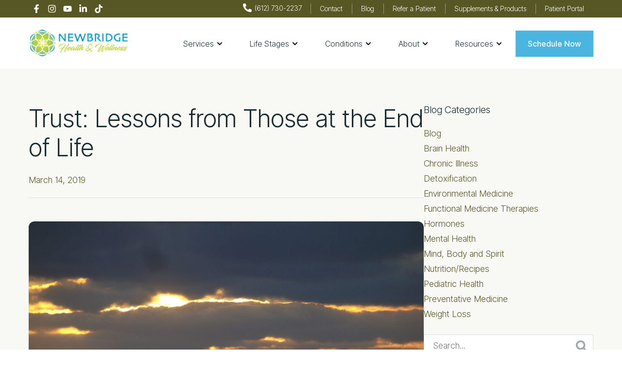

--- FILE ---
content_type: text/html; charset=UTF-8
request_url: https://www.newbridgewellness.com/blog-end-of-life-lessons/
body_size: 21872
content:
<!DOCTYPE html>
<html lang="en-US">
<head ><meta charset="UTF-8" /><script>if(navigator.userAgent.match(/MSIE|Internet Explorer/i)||navigator.userAgent.match(/Trident\/7\..*?rv:11/i)){var href=document.location.href;if(!href.match(/[?&]nowprocket/)){if(href.indexOf("?")==-1){if(href.indexOf("#")==-1){document.location.href=href+"?nowprocket=1"}else{document.location.href=href.replace("#","?nowprocket=1#")}}else{if(href.indexOf("#")==-1){document.location.href=href+"&nowprocket=1"}else{document.location.href=href.replace("#","&nowprocket=1#")}}}}</script><script>(()=>{class RocketLazyLoadScripts{constructor(){this.v="2.0.4",this.userEvents=["keydown","keyup","mousedown","mouseup","mousemove","mouseover","mouseout","touchmove","touchstart","touchend","touchcancel","wheel","click","dblclick","input"],this.attributeEvents=["onblur","onclick","oncontextmenu","ondblclick","onfocus","onmousedown","onmouseenter","onmouseleave","onmousemove","onmouseout","onmouseover","onmouseup","onmousewheel","onscroll","onsubmit"]}async t(){this.i(),this.o(),/iP(ad|hone)/.test(navigator.userAgent)&&this.h(),this.u(),this.l(this),this.m(),this.k(this),this.p(this),this._(),await Promise.all([this.R(),this.L()]),this.lastBreath=Date.now(),this.S(this),this.P(),this.D(),this.O(),this.M(),await this.C(this.delayedScripts.normal),await this.C(this.delayedScripts.defer),await this.C(this.delayedScripts.async),await this.T(),await this.F(),await this.j(),await this.A(),window.dispatchEvent(new Event("rocket-allScriptsLoaded")),this.everythingLoaded=!0,this.lastTouchEnd&&await new Promise(t=>setTimeout(t,500-Date.now()+this.lastTouchEnd)),this.I(),this.H(),this.U(),this.W()}i(){this.CSPIssue=sessionStorage.getItem("rocketCSPIssue"),document.addEventListener("securitypolicyviolation",t=>{this.CSPIssue||"script-src-elem"!==t.violatedDirective||"data"!==t.blockedURI||(this.CSPIssue=!0,sessionStorage.setItem("rocketCSPIssue",!0))},{isRocket:!0})}o(){window.addEventListener("pageshow",t=>{this.persisted=t.persisted,this.realWindowLoadedFired=!0},{isRocket:!0}),window.addEventListener("pagehide",()=>{this.onFirstUserAction=null},{isRocket:!0})}h(){let t;function e(e){t=e}window.addEventListener("touchstart",e,{isRocket:!0}),window.addEventListener("touchend",function i(o){o.changedTouches[0]&&t.changedTouches[0]&&Math.abs(o.changedTouches[0].pageX-t.changedTouches[0].pageX)<10&&Math.abs(o.changedTouches[0].pageY-t.changedTouches[0].pageY)<10&&o.timeStamp-t.timeStamp<200&&(window.removeEventListener("touchstart",e,{isRocket:!0}),window.removeEventListener("touchend",i,{isRocket:!0}),"INPUT"===o.target.tagName&&"text"===o.target.type||(o.target.dispatchEvent(new TouchEvent("touchend",{target:o.target,bubbles:!0})),o.target.dispatchEvent(new MouseEvent("mouseover",{target:o.target,bubbles:!0})),o.target.dispatchEvent(new PointerEvent("click",{target:o.target,bubbles:!0,cancelable:!0,detail:1,clientX:o.changedTouches[0].clientX,clientY:o.changedTouches[0].clientY})),event.preventDefault()))},{isRocket:!0})}q(t){this.userActionTriggered||("mousemove"!==t.type||this.firstMousemoveIgnored?"keyup"===t.type||"mouseover"===t.type||"mouseout"===t.type||(this.userActionTriggered=!0,this.onFirstUserAction&&this.onFirstUserAction()):this.firstMousemoveIgnored=!0),"click"===t.type&&t.preventDefault(),t.stopPropagation(),t.stopImmediatePropagation(),"touchstart"===this.lastEvent&&"touchend"===t.type&&(this.lastTouchEnd=Date.now()),"click"===t.type&&(this.lastTouchEnd=0),this.lastEvent=t.type,t.composedPath&&t.composedPath()[0].getRootNode()instanceof ShadowRoot&&(t.rocketTarget=t.composedPath()[0]),this.savedUserEvents.push(t)}u(){this.savedUserEvents=[],this.userEventHandler=this.q.bind(this),this.userEvents.forEach(t=>window.addEventListener(t,this.userEventHandler,{passive:!1,isRocket:!0})),document.addEventListener("visibilitychange",this.userEventHandler,{isRocket:!0})}U(){this.userEvents.forEach(t=>window.removeEventListener(t,this.userEventHandler,{passive:!1,isRocket:!0})),document.removeEventListener("visibilitychange",this.userEventHandler,{isRocket:!0}),this.savedUserEvents.forEach(t=>{(t.rocketTarget||t.target).dispatchEvent(new window[t.constructor.name](t.type,t))})}m(){const t="return false",e=Array.from(this.attributeEvents,t=>"data-rocket-"+t),i="["+this.attributeEvents.join("],[")+"]",o="[data-rocket-"+this.attributeEvents.join("],[data-rocket-")+"]",s=(e,i,o)=>{o&&o!==t&&(e.setAttribute("data-rocket-"+i,o),e["rocket"+i]=new Function("event",o),e.setAttribute(i,t))};new MutationObserver(t=>{for(const n of t)"attributes"===n.type&&(n.attributeName.startsWith("data-rocket-")||this.everythingLoaded?n.attributeName.startsWith("data-rocket-")&&this.everythingLoaded&&this.N(n.target,n.attributeName.substring(12)):s(n.target,n.attributeName,n.target.getAttribute(n.attributeName))),"childList"===n.type&&n.addedNodes.forEach(t=>{if(t.nodeType===Node.ELEMENT_NODE)if(this.everythingLoaded)for(const i of[t,...t.querySelectorAll(o)])for(const t of i.getAttributeNames())e.includes(t)&&this.N(i,t.substring(12));else for(const e of[t,...t.querySelectorAll(i)])for(const t of e.getAttributeNames())this.attributeEvents.includes(t)&&s(e,t,e.getAttribute(t))})}).observe(document,{subtree:!0,childList:!0,attributeFilter:[...this.attributeEvents,...e]})}I(){this.attributeEvents.forEach(t=>{document.querySelectorAll("[data-rocket-"+t+"]").forEach(e=>{this.N(e,t)})})}N(t,e){const i=t.getAttribute("data-rocket-"+e);i&&(t.setAttribute(e,i),t.removeAttribute("data-rocket-"+e))}k(t){Object.defineProperty(HTMLElement.prototype,"onclick",{get(){return this.rocketonclick||null},set(e){this.rocketonclick=e,this.setAttribute(t.everythingLoaded?"onclick":"data-rocket-onclick","this.rocketonclick(event)")}})}S(t){function e(e,i){let o=e[i];e[i]=null,Object.defineProperty(e,i,{get:()=>o,set(s){t.everythingLoaded?o=s:e["rocket"+i]=o=s}})}e(document,"onreadystatechange"),e(window,"onload"),e(window,"onpageshow");try{Object.defineProperty(document,"readyState",{get:()=>t.rocketReadyState,set(e){t.rocketReadyState=e},configurable:!0}),document.readyState="loading"}catch(t){console.log("WPRocket DJE readyState conflict, bypassing")}}l(t){this.originalAddEventListener=EventTarget.prototype.addEventListener,this.originalRemoveEventListener=EventTarget.prototype.removeEventListener,this.savedEventListeners=[],EventTarget.prototype.addEventListener=function(e,i,o){o&&o.isRocket||!t.B(e,this)&&!t.userEvents.includes(e)||t.B(e,this)&&!t.userActionTriggered||e.startsWith("rocket-")||t.everythingLoaded?t.originalAddEventListener.call(this,e,i,o):(t.savedEventListeners.push({target:this,remove:!1,type:e,func:i,options:o}),"mouseenter"!==e&&"mouseleave"!==e||t.originalAddEventListener.call(this,e,t.savedUserEvents.push,o))},EventTarget.prototype.removeEventListener=function(e,i,o){o&&o.isRocket||!t.B(e,this)&&!t.userEvents.includes(e)||t.B(e,this)&&!t.userActionTriggered||e.startsWith("rocket-")||t.everythingLoaded?t.originalRemoveEventListener.call(this,e,i,o):t.savedEventListeners.push({target:this,remove:!0,type:e,func:i,options:o})}}J(t,e){this.savedEventListeners=this.savedEventListeners.filter(i=>{let o=i.type,s=i.target||window;return e!==o||t!==s||(this.B(o,s)&&(i.type="rocket-"+o),this.$(i),!1)})}H(){EventTarget.prototype.addEventListener=this.originalAddEventListener,EventTarget.prototype.removeEventListener=this.originalRemoveEventListener,this.savedEventListeners.forEach(t=>this.$(t))}$(t){t.remove?this.originalRemoveEventListener.call(t.target,t.type,t.func,t.options):this.originalAddEventListener.call(t.target,t.type,t.func,t.options)}p(t){let e;function i(e){return t.everythingLoaded?e:e.split(" ").map(t=>"load"===t||t.startsWith("load.")?"rocket-jquery-load":t).join(" ")}function o(o){function s(e){const s=o.fn[e];o.fn[e]=o.fn.init.prototype[e]=function(){return this[0]===window&&t.userActionTriggered&&("string"==typeof arguments[0]||arguments[0]instanceof String?arguments[0]=i(arguments[0]):"object"==typeof arguments[0]&&Object.keys(arguments[0]).forEach(t=>{const e=arguments[0][t];delete arguments[0][t],arguments[0][i(t)]=e})),s.apply(this,arguments),this}}if(o&&o.fn&&!t.allJQueries.includes(o)){const e={DOMContentLoaded:[],"rocket-DOMContentLoaded":[]};for(const t in e)document.addEventListener(t,()=>{e[t].forEach(t=>t())},{isRocket:!0});o.fn.ready=o.fn.init.prototype.ready=function(i){function s(){parseInt(o.fn.jquery)>2?setTimeout(()=>i.bind(document)(o)):i.bind(document)(o)}return"function"==typeof i&&(t.realDomReadyFired?!t.userActionTriggered||t.fauxDomReadyFired?s():e["rocket-DOMContentLoaded"].push(s):e.DOMContentLoaded.push(s)),o([])},s("on"),s("one"),s("off"),t.allJQueries.push(o)}e=o}t.allJQueries=[],o(window.jQuery),Object.defineProperty(window,"jQuery",{get:()=>e,set(t){o(t)}})}P(){const t=new Map;document.write=document.writeln=function(e){const i=document.currentScript,o=document.createRange(),s=i.parentElement;let n=t.get(i);void 0===n&&(n=i.nextSibling,t.set(i,n));const c=document.createDocumentFragment();o.setStart(c,0),c.appendChild(o.createContextualFragment(e)),s.insertBefore(c,n)}}async R(){return new Promise(t=>{this.userActionTriggered?t():this.onFirstUserAction=t})}async L(){return new Promise(t=>{document.addEventListener("DOMContentLoaded",()=>{this.realDomReadyFired=!0,t()},{isRocket:!0})})}async j(){return this.realWindowLoadedFired?Promise.resolve():new Promise(t=>{window.addEventListener("load",t,{isRocket:!0})})}M(){this.pendingScripts=[];this.scriptsMutationObserver=new MutationObserver(t=>{for(const e of t)e.addedNodes.forEach(t=>{"SCRIPT"!==t.tagName||t.noModule||t.isWPRocket||this.pendingScripts.push({script:t,promise:new Promise(e=>{const i=()=>{const i=this.pendingScripts.findIndex(e=>e.script===t);i>=0&&this.pendingScripts.splice(i,1),e()};t.addEventListener("load",i,{isRocket:!0}),t.addEventListener("error",i,{isRocket:!0}),setTimeout(i,1e3)})})})}),this.scriptsMutationObserver.observe(document,{childList:!0,subtree:!0})}async F(){await this.X(),this.pendingScripts.length?(await this.pendingScripts[0].promise,await this.F()):this.scriptsMutationObserver.disconnect()}D(){this.delayedScripts={normal:[],async:[],defer:[]},document.querySelectorAll("script[type$=rocketlazyloadscript]").forEach(t=>{t.hasAttribute("data-rocket-src")?t.hasAttribute("async")&&!1!==t.async?this.delayedScripts.async.push(t):t.hasAttribute("defer")&&!1!==t.defer||"module"===t.getAttribute("data-rocket-type")?this.delayedScripts.defer.push(t):this.delayedScripts.normal.push(t):this.delayedScripts.normal.push(t)})}async _(){await this.L();let t=[];document.querySelectorAll("script[type$=rocketlazyloadscript][data-rocket-src]").forEach(e=>{let i=e.getAttribute("data-rocket-src");if(i&&!i.startsWith("data:")){i.startsWith("//")&&(i=location.protocol+i);try{const o=new URL(i).origin;o!==location.origin&&t.push({src:o,crossOrigin:e.crossOrigin||"module"===e.getAttribute("data-rocket-type")})}catch(t){}}}),t=[...new Map(t.map(t=>[JSON.stringify(t),t])).values()],this.Y(t,"preconnect")}async G(t){if(await this.K(),!0!==t.noModule||!("noModule"in HTMLScriptElement.prototype))return new Promise(e=>{let i;function o(){(i||t).setAttribute("data-rocket-status","executed"),e()}try{if(navigator.userAgent.includes("Firefox/")||""===navigator.vendor||this.CSPIssue)i=document.createElement("script"),[...t.attributes].forEach(t=>{let e=t.nodeName;"type"!==e&&("data-rocket-type"===e&&(e="type"),"data-rocket-src"===e&&(e="src"),i.setAttribute(e,t.nodeValue))}),t.text&&(i.text=t.text),t.nonce&&(i.nonce=t.nonce),i.hasAttribute("src")?(i.addEventListener("load",o,{isRocket:!0}),i.addEventListener("error",()=>{i.setAttribute("data-rocket-status","failed-network"),e()},{isRocket:!0}),setTimeout(()=>{i.isConnected||e()},1)):(i.text=t.text,o()),i.isWPRocket=!0,t.parentNode.replaceChild(i,t);else{const i=t.getAttribute("data-rocket-type"),s=t.getAttribute("data-rocket-src");i?(t.type=i,t.removeAttribute("data-rocket-type")):t.removeAttribute("type"),t.addEventListener("load",o,{isRocket:!0}),t.addEventListener("error",i=>{this.CSPIssue&&i.target.src.startsWith("data:")?(console.log("WPRocket: CSP fallback activated"),t.removeAttribute("src"),this.G(t).then(e)):(t.setAttribute("data-rocket-status","failed-network"),e())},{isRocket:!0}),s?(t.fetchPriority="high",t.removeAttribute("data-rocket-src"),t.src=s):t.src="data:text/javascript;base64,"+window.btoa(unescape(encodeURIComponent(t.text)))}}catch(i){t.setAttribute("data-rocket-status","failed-transform"),e()}});t.setAttribute("data-rocket-status","skipped")}async C(t){const e=t.shift();return e?(e.isConnected&&await this.G(e),this.C(t)):Promise.resolve()}O(){this.Y([...this.delayedScripts.normal,...this.delayedScripts.defer,...this.delayedScripts.async],"preload")}Y(t,e){this.trash=this.trash||[];let i=!0;var o=document.createDocumentFragment();t.forEach(t=>{const s=t.getAttribute&&t.getAttribute("data-rocket-src")||t.src;if(s&&!s.startsWith("data:")){const n=document.createElement("link");n.href=s,n.rel=e,"preconnect"!==e&&(n.as="script",n.fetchPriority=i?"high":"low"),t.getAttribute&&"module"===t.getAttribute("data-rocket-type")&&(n.crossOrigin=!0),t.crossOrigin&&(n.crossOrigin=t.crossOrigin),t.integrity&&(n.integrity=t.integrity),t.nonce&&(n.nonce=t.nonce),o.appendChild(n),this.trash.push(n),i=!1}}),document.head.appendChild(o)}W(){this.trash.forEach(t=>t.remove())}async T(){try{document.readyState="interactive"}catch(t){}this.fauxDomReadyFired=!0;try{await this.K(),this.J(document,"readystatechange"),document.dispatchEvent(new Event("rocket-readystatechange")),await this.K(),document.rocketonreadystatechange&&document.rocketonreadystatechange(),await this.K(),this.J(document,"DOMContentLoaded"),document.dispatchEvent(new Event("rocket-DOMContentLoaded")),await this.K(),this.J(window,"DOMContentLoaded"),window.dispatchEvent(new Event("rocket-DOMContentLoaded"))}catch(t){console.error(t)}}async A(){try{document.readyState="complete"}catch(t){}try{await this.K(),this.J(document,"readystatechange"),document.dispatchEvent(new Event("rocket-readystatechange")),await this.K(),document.rocketonreadystatechange&&document.rocketonreadystatechange(),await this.K(),this.J(window,"load"),window.dispatchEvent(new Event("rocket-load")),await this.K(),window.rocketonload&&window.rocketonload(),await this.K(),this.allJQueries.forEach(t=>t(window).trigger("rocket-jquery-load")),await this.K(),this.J(window,"pageshow");const t=new Event("rocket-pageshow");t.persisted=this.persisted,window.dispatchEvent(t),await this.K(),window.rocketonpageshow&&window.rocketonpageshow({persisted:this.persisted})}catch(t){console.error(t)}}async K(){Date.now()-this.lastBreath>45&&(await this.X(),this.lastBreath=Date.now())}async X(){return document.hidden?new Promise(t=>setTimeout(t)):new Promise(t=>requestAnimationFrame(t))}B(t,e){return e===document&&"readystatechange"===t||(e===document&&"DOMContentLoaded"===t||(e===window&&"DOMContentLoaded"===t||(e===window&&"load"===t||e===window&&"pageshow"===t)))}static run(){(new RocketLazyLoadScripts).t()}}RocketLazyLoadScripts.run()})();</script>

<meta name="viewport" content="width=device-width, initial-scale=1" />
<title>Trust: Lessons from Those at the End of Life</title>
<link data-rocket-preload as="style" href="https://fonts.googleapis.com/css?family=Inter%20Tight%3A300%2C400%2C400i%2C500%2C500i%2C600%2C600i&#038;display=swap" rel="preload">
<link href="https://fonts.googleapis.com/css?family=Inter%20Tight%3A300%2C400%2C400i%2C500%2C500i%2C600%2C600i&#038;display=swap" media="print" onload="this.media=&#039;all&#039;" rel="stylesheet">
<noscript data-wpr-hosted-gf-parameters=""><link rel="stylesheet" href="https://fonts.googleapis.com/css?family=Inter%20Tight%3A300%2C400%2C400i%2C500%2C500i%2C600%2C600i&#038;display=swap"></noscript>
<meta name='robots' content='max-image-preview:large' />
<link rel='dns-prefetch' href='//fonts.googleapis.com' />
<link href='https://fonts.gstatic.com' crossorigin rel='preconnect' />
<link rel="alternate" type="application/rss+xml" title="Newbridge Health &amp; Wellness &raquo; Feed" href="https://www.newbridgewellness.com/feed/" />
<link rel="alternate" title="oEmbed (JSON)" type="application/json+oembed" href="https://www.newbridgewellness.com/wp-json/oembed/1.0/embed?url=https%3A%2F%2Fwww.newbridgewellness.com%2Fblog-end-of-life-lessons%2F" />
<link rel="alternate" title="oEmbed (XML)" type="text/xml+oembed" href="https://www.newbridgewellness.com/wp-json/oembed/1.0/embed?url=https%3A%2F%2Fwww.newbridgewellness.com%2Fblog-end-of-life-lessons%2F&#038;format=xml" />
<link rel="canonical" href="https://www.newbridgewellness.com/blog-end-of-life-lessons/" />
<style id='wp-img-auto-sizes-contain-inline-css' type='text/css'>
img:is([sizes=auto i],[sizes^="auto," i]){contain-intrinsic-size:3000px 1500px}
/*# sourceURL=wp-img-auto-sizes-contain-inline-css */
</style>
<link data-minify="1" rel='stylesheet' id='beacon-css' href='https://www.newbridgewellness.com/wp-content/cache/min/1/wp-content/themes/beacon/style.css?ver=1749047616' type='text/css' media='all' />
<style id='wp-emoji-styles-inline-css' type='text/css'>

	img.wp-smiley, img.emoji {
		display: inline !important;
		border: none !important;
		box-shadow: none !important;
		height: 1em !important;
		width: 1em !important;
		margin: 0 0.07em !important;
		vertical-align: -0.1em !important;
		background: none !important;
		padding: 0 !important;
	}
/*# sourceURL=wp-emoji-styles-inline-css */
</style>
<style id='wp-block-library-inline-css' type='text/css'>
:root{--wp-block-synced-color:#7a00df;--wp-block-synced-color--rgb:122,0,223;--wp-bound-block-color:var(--wp-block-synced-color);--wp-editor-canvas-background:#ddd;--wp-admin-theme-color:#007cba;--wp-admin-theme-color--rgb:0,124,186;--wp-admin-theme-color-darker-10:#006ba1;--wp-admin-theme-color-darker-10--rgb:0,107,160.5;--wp-admin-theme-color-darker-20:#005a87;--wp-admin-theme-color-darker-20--rgb:0,90,135;--wp-admin-border-width-focus:2px}@media (min-resolution:192dpi){:root{--wp-admin-border-width-focus:1.5px}}.wp-element-button{cursor:pointer}:root .has-very-light-gray-background-color{background-color:#eee}:root .has-very-dark-gray-background-color{background-color:#313131}:root .has-very-light-gray-color{color:#eee}:root .has-very-dark-gray-color{color:#313131}:root .has-vivid-green-cyan-to-vivid-cyan-blue-gradient-background{background:linear-gradient(135deg,#00d084,#0693e3)}:root .has-purple-crush-gradient-background{background:linear-gradient(135deg,#34e2e4,#4721fb 50%,#ab1dfe)}:root .has-hazy-dawn-gradient-background{background:linear-gradient(135deg,#faaca8,#dad0ec)}:root .has-subdued-olive-gradient-background{background:linear-gradient(135deg,#fafae1,#67a671)}:root .has-atomic-cream-gradient-background{background:linear-gradient(135deg,#fdd79a,#004a59)}:root .has-nightshade-gradient-background{background:linear-gradient(135deg,#330968,#31cdcf)}:root .has-midnight-gradient-background{background:linear-gradient(135deg,#020381,#2874fc)}:root{--wp--preset--font-size--normal:16px;--wp--preset--font-size--huge:42px}.has-regular-font-size{font-size:1em}.has-larger-font-size{font-size:2.625em}.has-normal-font-size{font-size:var(--wp--preset--font-size--normal)}.has-huge-font-size{font-size:var(--wp--preset--font-size--huge)}.has-text-align-center{text-align:center}.has-text-align-left{text-align:left}.has-text-align-right{text-align:right}.has-fit-text{white-space:nowrap!important}#end-resizable-editor-section{display:none}.aligncenter{clear:both}.items-justified-left{justify-content:flex-start}.items-justified-center{justify-content:center}.items-justified-right{justify-content:flex-end}.items-justified-space-between{justify-content:space-between}.screen-reader-text{border:0;clip-path:inset(50%);height:1px;margin:-1px;overflow:hidden;padding:0;position:absolute;width:1px;word-wrap:normal!important}.screen-reader-text:focus{background-color:#ddd;clip-path:none;color:#444;display:block;font-size:1em;height:auto;left:5px;line-height:normal;padding:15px 23px 14px;text-decoration:none;top:5px;width:auto;z-index:100000}html :where(.has-border-color){border-style:solid}html :where([style*=border-top-color]){border-top-style:solid}html :where([style*=border-right-color]){border-right-style:solid}html :where([style*=border-bottom-color]){border-bottom-style:solid}html :where([style*=border-left-color]){border-left-style:solid}html :where([style*=border-width]){border-style:solid}html :where([style*=border-top-width]){border-top-style:solid}html :where([style*=border-right-width]){border-right-style:solid}html :where([style*=border-bottom-width]){border-bottom-style:solid}html :where([style*=border-left-width]){border-left-style:solid}html :where(img[class*=wp-image-]){height:auto;max-width:100%}:where(figure){margin:0 0 1em}html :where(.is-position-sticky){--wp-admin--admin-bar--position-offset:var(--wp-admin--admin-bar--height,0px)}@media screen and (max-width:600px){html :where(.is-position-sticky){--wp-admin--admin-bar--position-offset:0px}}

/*# sourceURL=wp-block-library-inline-css */
</style><style id='global-styles-inline-css' type='text/css'>
:root{--wp--preset--aspect-ratio--square: 1;--wp--preset--aspect-ratio--4-3: 4/3;--wp--preset--aspect-ratio--3-4: 3/4;--wp--preset--aspect-ratio--3-2: 3/2;--wp--preset--aspect-ratio--2-3: 2/3;--wp--preset--aspect-ratio--16-9: 16/9;--wp--preset--aspect-ratio--9-16: 9/16;--wp--preset--color--black: #172B2F;--wp--preset--color--cyan-bluish-gray: #abb8c3;--wp--preset--color--white: #FFFFFF;--wp--preset--color--pale-pink: #f78da7;--wp--preset--color--vivid-red: #cf2e2e;--wp--preset--color--luminous-vivid-orange: #ff6900;--wp--preset--color--luminous-vivid-amber: #fcb900;--wp--preset--color--light-green-cyan: #7bdcb5;--wp--preset--color--vivid-green-cyan: #00d084;--wp--preset--color--pale-cyan-blue: #8ed1fc;--wp--preset--color--vivid-cyan-blue: #0693e3;--wp--preset--color--vivid-purple: #9b51e0;--wp--preset--color--accent-1: #4BB5E2;--wp--preset--color--accent-2: #9FCE19;--wp--preset--color--accent-3: #005F96;--wp--preset--color--accent-4: #F8F8F5;--wp--preset--color--accent-5: #575726;--wp--preset--color--accent-6: #6A861C;--wp--preset--gradient--vivid-cyan-blue-to-vivid-purple: linear-gradient(135deg,rgb(6,147,227) 0%,rgb(155,81,224) 100%);--wp--preset--gradient--light-green-cyan-to-vivid-green-cyan: linear-gradient(135deg,rgb(122,220,180) 0%,rgb(0,208,130) 100%);--wp--preset--gradient--luminous-vivid-amber-to-luminous-vivid-orange: linear-gradient(135deg,rgb(252,185,0) 0%,rgb(255,105,0) 100%);--wp--preset--gradient--luminous-vivid-orange-to-vivid-red: linear-gradient(135deg,rgb(255,105,0) 0%,rgb(207,46,46) 100%);--wp--preset--gradient--very-light-gray-to-cyan-bluish-gray: linear-gradient(135deg,rgb(238,238,238) 0%,rgb(169,184,195) 100%);--wp--preset--gradient--cool-to-warm-spectrum: linear-gradient(135deg,rgb(74,234,220) 0%,rgb(151,120,209) 20%,rgb(207,42,186) 40%,rgb(238,44,130) 60%,rgb(251,105,98) 80%,rgb(254,248,76) 100%);--wp--preset--gradient--blush-light-purple: linear-gradient(135deg,rgb(255,206,236) 0%,rgb(152,150,240) 100%);--wp--preset--gradient--blush-bordeaux: linear-gradient(135deg,rgb(254,205,165) 0%,rgb(254,45,45) 50%,rgb(107,0,62) 100%);--wp--preset--gradient--luminous-dusk: linear-gradient(135deg,rgb(255,203,112) 0%,rgb(199,81,192) 50%,rgb(65,88,208) 100%);--wp--preset--gradient--pale-ocean: linear-gradient(135deg,rgb(255,245,203) 0%,rgb(182,227,212) 50%,rgb(51,167,181) 100%);--wp--preset--gradient--electric-grass: linear-gradient(135deg,rgb(202,248,128) 0%,rgb(113,206,126) 100%);--wp--preset--gradient--midnight: linear-gradient(135deg,rgb(2,3,129) 0%,rgb(40,116,252) 100%);--wp--preset--font-size--small: 16px;--wp--preset--font-size--medium: 20px;--wp--preset--font-size--large: 20px;--wp--preset--font-size--x-large: 42px;--wp--preset--font-size--regular: 18px;--wp--preset--font-size--h-1: 50px;--wp--preset--font-size--h-2: 32px;--wp--preset--font-size--h-3: 24px;--wp--preset--font-size--h-4: 22px;--wp--preset--spacing--20: 0.44rem;--wp--preset--spacing--30: 0.67rem;--wp--preset--spacing--40: 1rem;--wp--preset--spacing--50: 1.5rem;--wp--preset--spacing--60: 2.25rem;--wp--preset--spacing--70: 3.38rem;--wp--preset--spacing--80: 5.06rem;--wp--preset--shadow--natural: 6px 6px 9px rgba(0, 0, 0, 0.2);--wp--preset--shadow--deep: 12px 12px 50px rgba(0, 0, 0, 0.4);--wp--preset--shadow--sharp: 6px 6px 0px rgba(0, 0, 0, 0.2);--wp--preset--shadow--outlined: 6px 6px 0px -3px rgb(255, 255, 255), 6px 6px rgb(0, 0, 0);--wp--preset--shadow--crisp: 6px 6px 0px rgb(0, 0, 0);}:where(.is-layout-flex){gap: 0.5em;}:where(.is-layout-grid){gap: 0.5em;}body .is-layout-flex{display: flex;}.is-layout-flex{flex-wrap: wrap;align-items: center;}.is-layout-flex > :is(*, div){margin: 0;}body .is-layout-grid{display: grid;}.is-layout-grid > :is(*, div){margin: 0;}:where(.wp-block-columns.is-layout-flex){gap: 2em;}:where(.wp-block-columns.is-layout-grid){gap: 2em;}:where(.wp-block-post-template.is-layout-flex){gap: 1.25em;}:where(.wp-block-post-template.is-layout-grid){gap: 1.25em;}.has-black-color{color: var(--wp--preset--color--black) !important;}.has-cyan-bluish-gray-color{color: var(--wp--preset--color--cyan-bluish-gray) !important;}.has-white-color{color: var(--wp--preset--color--white) !important;}.has-pale-pink-color{color: var(--wp--preset--color--pale-pink) !important;}.has-vivid-red-color{color: var(--wp--preset--color--vivid-red) !important;}.has-luminous-vivid-orange-color{color: var(--wp--preset--color--luminous-vivid-orange) !important;}.has-luminous-vivid-amber-color{color: var(--wp--preset--color--luminous-vivid-amber) !important;}.has-light-green-cyan-color{color: var(--wp--preset--color--light-green-cyan) !important;}.has-vivid-green-cyan-color{color: var(--wp--preset--color--vivid-green-cyan) !important;}.has-pale-cyan-blue-color{color: var(--wp--preset--color--pale-cyan-blue) !important;}.has-vivid-cyan-blue-color{color: var(--wp--preset--color--vivid-cyan-blue) !important;}.has-vivid-purple-color{color: var(--wp--preset--color--vivid-purple) !important;}.has-black-background-color{background-color: var(--wp--preset--color--black) !important;}.has-cyan-bluish-gray-background-color{background-color: var(--wp--preset--color--cyan-bluish-gray) !important;}.has-white-background-color{background-color: var(--wp--preset--color--white) !important;}.has-pale-pink-background-color{background-color: var(--wp--preset--color--pale-pink) !important;}.has-vivid-red-background-color{background-color: var(--wp--preset--color--vivid-red) !important;}.has-luminous-vivid-orange-background-color{background-color: var(--wp--preset--color--luminous-vivid-orange) !important;}.has-luminous-vivid-amber-background-color{background-color: var(--wp--preset--color--luminous-vivid-amber) !important;}.has-light-green-cyan-background-color{background-color: var(--wp--preset--color--light-green-cyan) !important;}.has-vivid-green-cyan-background-color{background-color: var(--wp--preset--color--vivid-green-cyan) !important;}.has-pale-cyan-blue-background-color{background-color: var(--wp--preset--color--pale-cyan-blue) !important;}.has-vivid-cyan-blue-background-color{background-color: var(--wp--preset--color--vivid-cyan-blue) !important;}.has-vivid-purple-background-color{background-color: var(--wp--preset--color--vivid-purple) !important;}.has-black-border-color{border-color: var(--wp--preset--color--black) !important;}.has-cyan-bluish-gray-border-color{border-color: var(--wp--preset--color--cyan-bluish-gray) !important;}.has-white-border-color{border-color: var(--wp--preset--color--white) !important;}.has-pale-pink-border-color{border-color: var(--wp--preset--color--pale-pink) !important;}.has-vivid-red-border-color{border-color: var(--wp--preset--color--vivid-red) !important;}.has-luminous-vivid-orange-border-color{border-color: var(--wp--preset--color--luminous-vivid-orange) !important;}.has-luminous-vivid-amber-border-color{border-color: var(--wp--preset--color--luminous-vivid-amber) !important;}.has-light-green-cyan-border-color{border-color: var(--wp--preset--color--light-green-cyan) !important;}.has-vivid-green-cyan-border-color{border-color: var(--wp--preset--color--vivid-green-cyan) !important;}.has-pale-cyan-blue-border-color{border-color: var(--wp--preset--color--pale-cyan-blue) !important;}.has-vivid-cyan-blue-border-color{border-color: var(--wp--preset--color--vivid-cyan-blue) !important;}.has-vivid-purple-border-color{border-color: var(--wp--preset--color--vivid-purple) !important;}.has-vivid-cyan-blue-to-vivid-purple-gradient-background{background: var(--wp--preset--gradient--vivid-cyan-blue-to-vivid-purple) !important;}.has-light-green-cyan-to-vivid-green-cyan-gradient-background{background: var(--wp--preset--gradient--light-green-cyan-to-vivid-green-cyan) !important;}.has-luminous-vivid-amber-to-luminous-vivid-orange-gradient-background{background: var(--wp--preset--gradient--luminous-vivid-amber-to-luminous-vivid-orange) !important;}.has-luminous-vivid-orange-to-vivid-red-gradient-background{background: var(--wp--preset--gradient--luminous-vivid-orange-to-vivid-red) !important;}.has-very-light-gray-to-cyan-bluish-gray-gradient-background{background: var(--wp--preset--gradient--very-light-gray-to-cyan-bluish-gray) !important;}.has-cool-to-warm-spectrum-gradient-background{background: var(--wp--preset--gradient--cool-to-warm-spectrum) !important;}.has-blush-light-purple-gradient-background{background: var(--wp--preset--gradient--blush-light-purple) !important;}.has-blush-bordeaux-gradient-background{background: var(--wp--preset--gradient--blush-bordeaux) !important;}.has-luminous-dusk-gradient-background{background: var(--wp--preset--gradient--luminous-dusk) !important;}.has-pale-ocean-gradient-background{background: var(--wp--preset--gradient--pale-ocean) !important;}.has-electric-grass-gradient-background{background: var(--wp--preset--gradient--electric-grass) !important;}.has-midnight-gradient-background{background: var(--wp--preset--gradient--midnight) !important;}.has-small-font-size{font-size: var(--wp--preset--font-size--small) !important;}.has-medium-font-size{font-size: var(--wp--preset--font-size--medium) !important;}.has-large-font-size{font-size: var(--wp--preset--font-size--large) !important;}.has-x-large-font-size{font-size: var(--wp--preset--font-size--x-large) !important;}
/*# sourceURL=global-styles-inline-css */
</style>

<style id='classic-theme-styles-inline-css' type='text/css'>
/*! This file is auto-generated */
.wp-block-button__link{color:#fff;background-color:#32373c;border-radius:9999px;box-shadow:none;text-decoration:none;padding:calc(.667em + 2px) calc(1.333em + 2px);font-size:1.125em}.wp-block-file__button{background:#32373c;color:#fff;text-decoration:none}
/*# sourceURL=/wp-includes/css/classic-themes.min.css */
</style>
<link data-minify="1" rel='stylesheet' id='simple-banner-style-css' href='https://www.newbridgewellness.com/wp-content/cache/min/1/wp-content/plugins/simple-banner/simple-banner.css?ver=1749047616' type='text/css' media='all' />
<link data-minify="1" rel='stylesheet' id='featherlight-css-css' href='https://www.newbridgewellness.com/wp-content/cache/min/1/wp-content/themes/beacon/assets/css/featherlight.css?ver=1749047616' type='text/css' media='all' />
<link data-minify="1" rel='stylesheet' id='featherlight-gallery-css-css' href='https://www.newbridgewellness.com/wp-content/cache/min/1/wp-content/themes/beacon/assets/css/featherlight.gallery.css?ver=1749047616' type='text/css' media='all' />

<script type="rocketlazyloadscript" data-rocket-type="text/javascript" data-rocket-src="https://www.newbridgewellness.com/wp-includes/js/jquery/jquery.min.js?ver=3.7.1" id="jquery-core-js" data-rocket-defer defer></script>
<script type="rocketlazyloadscript" data-rocket-type="text/javascript" data-rocket-src="https://www.newbridgewellness.com/wp-includes/js/jquery/jquery-migrate.min.js?ver=3.4.1" id="jquery-migrate-js" data-rocket-defer defer></script>
<script type="rocketlazyloadscript" data-rocket-type="text/javascript" id="simple-banner-script-js-before">
/* <![CDATA[ */
const simpleBannerScriptParams = {"pro_version_enabled":"","debug_mode":"","id":6117,"version":"3.2.1","banner_params":[{"hide_simple_banner":"yes","simple_banner_prepend_element":"header","simple_banner_position":"","header_margin":"","header_padding":"","wp_body_open_enabled":"","wp_body_open":true,"simple_banner_z_index":"","simple_banner_text":"<a href=\"https:\/\/www.newbridgewellness.com\/providers\/\" target=\"_blank\">ALERT: Newbridge is not accessible from southbound York Avenue due to a road construction project.<\/a>","disabled_on_current_page":false,"disabled_pages_array":[],"is_current_page_a_post":true,"disabled_on_posts":"","simple_banner_disabled_page_paths":"","simple_banner_font_size":"","simple_banner_color":"#575726","simple_banner_text_color":"","simple_banner_link_color":"#4BB5E2","simple_banner_close_color":"","simple_banner_custom_css":"","simple_banner_scrolling_custom_css":"","simple_banner_text_custom_css":"","simple_banner_button_css":"","site_custom_css":"","keep_site_custom_css":"","site_custom_js":"","keep_site_custom_js":"","close_button_enabled":"","close_button_expiration":"","close_button_cookie_set":false,"current_date":{"date":"2026-02-03 10:29:49.503282","timezone_type":3,"timezone":"UTC"},"start_date":{"date":"2026-02-03 10:29:49.503288","timezone_type":3,"timezone":"UTC"},"end_date":{"date":"2026-02-03 10:29:49.503292","timezone_type":3,"timezone":"UTC"},"simple_banner_start_after_date":"","simple_banner_remove_after_date":"","simple_banner_insert_inside_element":""}]}
//# sourceURL=simple-banner-script-js-before
/* ]]> */
</script>
<script type="rocketlazyloadscript" data-minify="1" data-rocket-type="text/javascript" data-rocket-src="https://www.newbridgewellness.com/wp-content/cache/min/1/wp-content/plugins/simple-banner/simple-banner.js?ver=1749047616" id="simple-banner-script-js" data-rocket-defer defer></script>
<link rel="https://api.w.org/" href="https://www.newbridgewellness.com/wp-json/" /><link rel="alternate" title="JSON" type="application/json" href="https://www.newbridgewellness.com/wp-json/wp/v2/posts/6117" /><link rel="EditURI" type="application/rsd+xml" title="RSD" href="https://www.newbridgewellness.com/xmlrpc.php?rsd" />
<style id="simple-banner-hide" type="text/css">.simple-banner{display:none;}</style><style id="simple-banner-background-color" type="text/css">.simple-banner{background:#575726;}</style><style id="simple-banner-text-color" type="text/css">.simple-banner .simple-banner-text{color: #ffffff;}</style><style id="simple-banner-link-color" type="text/css">.simple-banner .simple-banner-text a{color:#4BB5E2;}</style><style id="simple-banner-z-index" type="text/css">.simple-banner{z-index: 99999;}</style><style id="simple-banner-site-custom-css-dummy" type="text/css"></style><script type="rocketlazyloadscript" id="simple-banner-site-custom-js-dummy" data-rocket-type="text/javascript"></script><link rel="pingback" href="https://www.newbridgewellness.com/xmlrpc.php" />
<!-- Google Tag Manager -->
<script type="rocketlazyloadscript">(function(w,d,s,l,i){w[l]=w[l]||[];w[l].push({'gtm.start':
new Date().getTime(),event:'gtm.js'});var f=d.getElementsByTagName(s)[0],
j=d.createElement(s),dl=l!='dataLayer'?'&l='+l:'';j.async=true;j.src=
'https://www.googletagmanager.com/gtm.js?id='+i+dl;f.parentNode.insertBefore(j,f);
})(window,document,'script','dataLayer','GTM-NCJZZ98');</script>
<!-- End Google Tag Manager -->

<!-- Meta Pixel Code -->
<script type="rocketlazyloadscript">
!function(f,b,e,v,n,t,s)
{if(f.fbq)return;n=f.fbq=function(){n.callMethod?
n.callMethod.apply(n,arguments):n.queue.push(arguments)};
if(!f._fbq)f._fbq=n;n.push=n;n.loaded=!0;n.version='2.0';
n.queue=[];t=b.createElement(e);t.async=!0;
t.src=v;s=b.getElementsByTagName(e)[0];
s.parentNode.insertBefore(t,s)}(window, document,'script',
'https://connect.facebook.net/en_US/fbevents.js');
fbq('init', '478714750723795');
fbq('track', 'PageView');
</script>
<noscript><img height="1" width="1" style="display:none"
src="https://www.facebook.com/tr?id=478714750723795&ev=PageView&noscript=1"
/></noscript>
<!-- End Meta Pixel Code -->

<meta name="facebook-domain-verification" content="wz5k0zh37dgga597ax9ey7os384sy2" /><link rel="icon" href="https://www.newbridgewellness.com/wp-content/uploads/cropped-icon-32x32.png" sizes="32x32" />
<link rel="icon" href="https://www.newbridgewellness.com/wp-content/uploads/cropped-icon-192x192.png" sizes="192x192" />
<link rel="apple-touch-icon" href="https://www.newbridgewellness.com/wp-content/uploads/cropped-icon-180x180.png" />
<meta name="msapplication-TileImage" content="https://www.newbridgewellness.com/wp-content/uploads/cropped-icon-270x270.png" />
		<style type="text/css" id="wp-custom-css">
			html, body { overflow-x: hidden; }		</style>
		<meta name="generator" content="WP Rocket 3.20.3" data-wpr-features="wpr_delay_js wpr_defer_js wpr_minify_js wpr_minify_css wpr_preload_links wpr_desktop" /></head>
<body class="wp-singular post-template-default single single-post postid-6117 single-format-standard wp-custom-logo wp-theme-genesis wp-child-theme-beacon header-full-width content-sidebar genesis-breadcrumbs-hidden genesis-footer-widgets-visible" itemscope itemtype="https://schema.org/WebPage">
<!-- Google Tag Manager (noscript) -->
<noscript><iframe src="https://www.googletagmanager.com/ns.html?id=GTM-NCJZZ98"
height="0" width="0" style="display:none;visibility:hidden"></iframe></noscript>
<!-- End Google Tag Manager (noscript) --><div data-rocket-location-hash="0618d851ce5ae792f527e16bbc8f30f9" class="site-container"><ul class="genesis-skip-link"><li><a href="#genesis-nav-primary" class="screen-reader-shortcut"> Skip to primary navigation</a></li><li><a href="#main-content" class="screen-reader-shortcut"> Skip to main content</a></li><li><a href="#genesis-sidebar-primary" class="screen-reader-shortcut"> Skip to primary sidebar</a></li><li><a href="#genesis-footer-widgets" class="screen-reader-shortcut"> Skip to footer</a></li></ul><div data-rocket-location-hash="cc27248065d318e4607b9d82297d3654" class="header"><div data-rocket-location-hash="675ba95ee096314cc14ba1bc7a15b79f" class="before-header"><div data-rocket-location-hash="9906ee3e6eb4537057a09115f0cb4331" class="wrap"><nav class="nav-social"><ul id="menu-social-menu" class="menu genesis-nav-menu js-superfish"><li id="menu-item-112" class="menu-item menu-item-has-icon"><a target="_blank" href="https://www.facebook.com/newbridgewellness/" itemprop="url"><span itemprop="name"><svg aria-label="Facebook icon" class="svg-icon" width="18" height="18"  role="img" focusable="false" xmlns="http://www.w3.org/2000/svg" viewBox="0 0 320 512"><path d="M279.14 288l14.22-92.66h-88.91v-60.13c0-25.35 12.42-50.06 52.24-50.06h40.42V6.26S260.43 0 225.36 0c-73.22 0-121.08 44.38-121.08 124.72v70.62H22.89V288h81.39v224h100.17V288z"/></svg><span class="menu-item-text hide-label ">Facebook</span></span></a></li>
<li id="menu-item-113" class="menu-item menu-item-has-icon"><a target="_blank" href="https://www.instagram.com/newbridgewellness/" itemprop="url"><span itemprop="name"><svg aria-label="Instagram icon" class="svg-icon" width="18" height="18"  role="img" focusable="false" xmlns="http://www.w3.org/2000/svg" viewBox="0 0 448 512"><path d="M224.1 141c-63.6 0-114.9 51.3-114.9 114.9s51.3 114.9 114.9 114.9S339 319.5 339 255.9 287.7 141 224.1 141zm0 189.6c-41.1 0-74.7-33.5-74.7-74.7s33.5-74.7 74.7-74.7 74.7 33.5 74.7 74.7-33.6 74.7-74.7 74.7zm146.4-194.3c0 14.9-12 26.8-26.8 26.8-14.9 0-26.8-12-26.8-26.8s12-26.8 26.8-26.8 26.8 12 26.8 26.8zm76.1 27.2c-1.7-35.9-9.9-67.7-36.2-93.9-26.2-26.2-58-34.4-93.9-36.2-37-2.1-147.9-2.1-184.9 0-35.8 1.7-67.6 9.9-93.9 36.1s-34.4 58-36.2 93.9c-2.1 37-2.1 147.9 0 184.9 1.7 35.9 9.9 67.7 36.2 93.9s58 34.4 93.9 36.2c37 2.1 147.9 2.1 184.9 0 35.9-1.7 67.7-9.9 93.9-36.2 26.2-26.2 34.4-58 36.2-93.9 2.1-37 2.1-147.8 0-184.8zM398.8 388c-7.8 19.6-22.9 34.7-42.6 42.6-29.5 11.7-99.5 9-132.1 9s-102.7 2.6-132.1-9c-19.6-7.8-34.7-22.9-42.6-42.6-11.7-29.5-9-99.5-9-132.1s-2.6-102.7 9-132.1c7.8-19.6 22.9-34.7 42.6-42.6 29.5-11.7 99.5-9 132.1-9s102.7-2.6 132.1 9c19.6 7.8 34.7 22.9 42.6 42.6 11.7 29.5 9 99.5 9 132.1s2.7 102.7-9 132.1z"/></svg><span class="menu-item-text hide-label ">Instagram</span></span></a></li>
<li id="menu-item-325" class="menu-item menu-item-has-icon"><a target="_blank" href="https://www.youtube.com/channel/UCgf0iwqKe_ftVo1QtjX1kgg/videos" itemprop="url"><span itemprop="name"><svg aria-label="YouTube icon" class="svg-icon" width="18" height="18"  role="img" focusable="false" xmlns="http://www.w3.org/2000/svg" viewBox="0 0 576 512"><path d="M549.655 124.083c-6.281-23.65-24.787-42.276-48.284-48.597C458.781 64 288 64 288 64S117.22 64 74.629 75.486c-23.497 6.322-42.003 24.947-48.284 48.597-11.412 42.867-11.412 132.305-11.412 132.305s0 89.438 11.412 132.305c6.281 23.65 24.787 41.5 48.284 47.821C117.22 448 288 448 288 448s170.78 0 213.371-11.486c23.497-6.321 42.003-24.171 48.284-47.821 11.412-42.867 11.412-132.305 11.412-132.305s0-89.438-11.412-132.305zm-317.51 213.508V175.185l142.739 81.205-142.739 81.201z"/></svg><span class="menu-item-text hide-label ">YouTube</span></span></a></li>
<li id="menu-item-326" class="menu-item menu-item-has-icon"><a target="_blank" href="https://www.linkedin.com/company/newbridge-wellness" itemprop="url"><span itemprop="name"><svg aria-label="LinkedIn icon" class="svg-icon" width="18" height="18"  role="img" focusable="false" xmlns="http://www.w3.org/2000/svg" viewBox="0 0 448 512"><path d="M100.28 448H7.4V148.9h92.88zM53.79 108.1C24.09 108.1 0 83.5 0 53.8a53.79 53.79 0 0 1 107.58 0c0 29.7-24.1 54.3-53.79 54.3zM447.9 448h-92.68V302.4c0-34.7-.7-79.2-48.29-79.2-48.29 0-55.69 37.7-55.69 76.7V448h-92.78V148.9h89.08v40.8h1.3c12.4-23.5 42.69-48.3 87.88-48.3 94 0 111.28 61.9 111.28 142.3V448z"/></svg><span class="menu-item-text hide-label ">LinkedIn</span></span></a></li>
<li id="menu-item-54727" class="menu-item menu-item-has-icon"><a target="_blank" href="https://www.tiktok.com/@newbridge.clinic" itemprop="url"><span itemprop="name"><svg aria-label="TikTok icon" class="svg-icon" width="18" height="18"  role="img" focusable="false" xmlns="http://www.w3.org/2000/svg" viewBox="0 0 448 512"><!--! Font Awesome Pro 6.4.0 by @fontawesome - https://fontawesome.com License - https://fontawesome.com/license (Commercial License) Copyright 2023 Fonticons, Inc. --><path d="M448,209.91a210.06,210.06,0,0,1-122.77-39.25V349.38A162.55,162.55,0,1,1,185,188.31V278.2a74.62,74.62,0,1,0,52.23,71.18V0l88,0a121.18,121.18,0,0,0,1.86,22.17h0A122.18,122.18,0,0,0,381,102.39a121.43,121.43,0,0,0,67,20.14Z"/></svg><span class="menu-item-text hide-label ">TikTok</span></span></a></li>
</ul></nav><nav class="nav-utilities-mobile"><ul id="menu-mobile-utilities-menu" class="menu genesis-nav-menu mobile js-superfish"><li id="menu-item-54226" class="menu-item menu-item-has-icon"><a href="tel:1-612-730-2237" itemprop="url"><span itemprop="name"><svg aria-label="Phone icon" class="svg-icon" width="18" height="18"  role="img" focusable="false" xmlns="http://www.w3.org/2000/svg" viewBox="0 0 512 512"><path d="M493.4 24.6l-104-24c-11.3-2.6-22.9 3.3-27.5 13.9l-48 112c-4.2 9.8-1.4 21.3 6.9 28l60.6 49.6c-36 76.7-98.9 140.5-177.2 177.2l-49.6-60.6c-6.8-8.3-18.2-11.1-28-6.9l-112 48C3.9 366.5-2 378.1.6 389.4l24 104C27.1 504.2 36.7 512 48 512c256.1 0 464-207.5 464-464 0-11.2-7.7-20.9-18.6-23.4z"/></svg><span class="menu-item-text">(612) 730-2237</span></span></a></li>
<li id="menu-item-54227" class="menu-item"><a target="_blank" href="https://phr.charmtracker.com/login.sas" itemprop="url"><span itemprop="name">Patient Portal</span></a></li>
</ul></nav><button class="utilities-menu-toggle" aria-label="Utilities Menu" aria-pressed="false"><span>Utilities Menu</span></button><nav class="nav-utilities"><ul id="menu-utilities-menu" class="menu genesis-nav-menu js-superfish"><li id="menu-item-327" class="nomobile menu-item menu-item-has-icon"><a href="tel:1-612-730-2237" itemprop="url"><span itemprop="name"><svg aria-label="Phone icon" class="svg-icon" width="18" height="18"  role="img" focusable="false" xmlns="http://www.w3.org/2000/svg" viewBox="0 0 512 512"><path d="M493.4 24.6l-104-24c-11.3-2.6-22.9 3.3-27.5 13.9l-48 112c-4.2 9.8-1.4 21.3 6.9 28l60.6 49.6c-36 76.7-98.9 140.5-177.2 177.2l-49.6-60.6c-6.8-8.3-18.2-11.1-28-6.9l-112 48C3.9 366.5-2 378.1.6 389.4l24 104C27.1 504.2 36.7 512 48 512c256.1 0 464-207.5 464-464 0-11.2-7.7-20.9-18.6-23.4z"/></svg><span class="menu-item-text">(612) 730-2237</span></span></a></li>
<li id="menu-item-328" class="menu-item"><a href="https://www.newbridgewellness.com/contact/" itemprop="url"><span itemprop="name">Contact</span></a></li>
<li id="menu-item-330" class="menu-item current_page_parent"><a href="https://www.newbridgewellness.com/blog-archives/" itemprop="url"><span itemprop="name">Blog</span></a></li>
<li id="menu-item-331" class="menu-item"><a href="https://www.newbridgewellness.com/refer-a-patient/" itemprop="url"><span itemprop="name">Refer a Patient</span></a></li>
<li id="menu-item-332" class="menu-item"><a href="https://www.newbridgewellness.com/supplements-equipment/" itemprop="url"><span itemprop="name">Supplements &#038; Products</span></a></li>
<li id="menu-item-329" class="nomobile menu-item"><a target="_blank" href="https://accounts.charmtracker.com/signin?hide_signup=true&#038;hide_secure=true&#038;hide_gsignup=true&#038;servicename=charmphr&#038;serviceurl=https%3A%2F%2Fphr2.charmtracker.com%2Fmain.do" itemprop="url"><span itemprop="name">Patient Portal</span></a></li>
</ul></nav></div></div><header data-rocket-location-hash="e2116d5e4d1bf4488200189e743d19b7" class="site-header" itemscope itemtype="https://schema.org/WPHeader"><div data-rocket-location-hash="e5700e0f1867436d8e2d853b281ba8df" class="wrap"><div class="title-area"><a href="https://www.newbridgewellness.com/" class="custom-logo-link" rel="home"><img width="410" height="112" src="https://www.newbridgewellness.com/wp-content/uploads/newbridge-logo.png" class="custom-logo" alt="Newbridge Health &amp; Wellness logo" decoding="async" srcset="https://www.newbridgewellness.com/wp-content/uploads/newbridge-logo.png 410w, https://www.newbridgewellness.com/wp-content/uploads/newbridge-logo-300x82.png 300w" sizes="(max-width: 410px) 100vw, 410px" /></a><p class="site-title" itemprop="headline">Newbridge Health &amp; Wellness</p></div><nav class="nav-cta-mobile"><ul id="menu-mobile-cta" class="menu genesis-nav-menu mobile js-superfish"><li id="menu-item-54228" class="menu-item-has-button menu-item"><a href="https://www.newbridgewellness.com/new-patient-intake-form/" itemprop="url"><span itemprop="name">Schedule Now</span></a></li>
</ul></nav><button class="menu-toggle" aria-label="Menu" aria-pressed="false"><span>Menu</span></button><div class="main-menu"><nav class="nav-primary" aria-label="Main" itemscope itemtype="https://schema.org/SiteNavigationElement" id="genesis-nav-primary"><ul id="menu-main-menu" class="menu genesis-nav-menu menu-primary js-superfish"><li id="menu-item-203" class="mega menu-item menu-item-has-children"><a href="https://www.newbridgewellness.com/services/" itemprop="url"><span itemprop="name">Services<svg aria-label="Down icon" class="svg-icon submenu-icon" width="12" height="12"  role="img" focusable="false" xmlns="http://www.w3.org/2000/svg" viewBox="0 0 448 512"><path d="M207.029 381.476L12.686 187.132c-9.373-9.373-9.373-24.569 0-33.941l22.667-22.667c9.357-9.357 24.522-9.375 33.901-.04L224 284.505l154.745-154.021c9.379-9.335 24.544-9.317 33.901.04l22.667 22.667c9.373 9.373 9.373 24.569 0 33.941L240.971 381.476c-9.373 9.372-24.569 9.372-33.942 0z"/></svg></span></a><button class="sub-menu-toggle" aria-label="Submenu" aria-pressed="false"><span>Submenu</span></button>
<ul class="sub-menu">
	<li id="menu-item-54164" class="menu-item menu-item-has-children"><span class="text-only">Functional Medicine</span><button class="sub-menu-toggle" aria-label="Submenu" aria-pressed="false"><span>Submenu</span></button>
	<ul class="sub-menu">
		<li id="menu-item-54204" class="menu-item"><a href="https://www.newbridgewellness.com/services/functional-medicine-consultation/" itemprop="url"><span itemprop="name">Functional Medicine Consultation</span></a></li>
		<li id="menu-item-55131" class="menu-item"><a href="https://www.newbridgewellness.com/services/naturopathic-medicine-minnesota/" itemprop="url"><span itemprop="name">Naturopathic Medicine</span></a></li>
		<li id="menu-item-54776" class="menu-item"><a href="https://www.newbridgewellness.com/services/intensive-healing-program/" itemprop="url"><span itemprop="name">Get Better Faster Program</span></a></li>
	</ul>
</li>
	<li id="menu-item-304" class="menu-item menu-item-has-children"><span class="text-only">Nutritional Health</span><button class="sub-menu-toggle" aria-label="Submenu" aria-pressed="false"><span>Submenu</span></button>
	<ul class="sub-menu">
		<li id="menu-item-201" class="menu-item"><a href="https://www.newbridgewellness.com/services/i-f-nutrition/" itemprop="url"><span itemprop="name">Integrative &#038; Functional Nutrition</span></a></li>
		<li id="menu-item-200" class="menu-item"><a href="https://www.newbridgewellness.com/services/iv-therapy/" itemprop="url"><span itemprop="name">IV Therapy</span></a></li>
	</ul>
</li>
	<li id="menu-item-306" class="menu-item menu-item-has-children"><span class="text-only">Brain &#038; Mental Health</span><button class="sub-menu-toggle" aria-label="Submenu" aria-pressed="false"><span>Submenu</span></button>
	<ul class="sub-menu">
		<li id="menu-item-301" class="menu-item"><a href="https://www.newbridgewellness.com/services/neurotherapy/" itemprop="url"><span itemprop="name">Neurotherapy</span></a></li>
		<li id="menu-item-315" class="menu-item"><a href="https://www.newbridgewellness.com/services/walsh-protocol/" itemprop="url"><span itemprop="name">Walsh Protocol</span></a></li>
	</ul>
</li>
	<li id="menu-item-307" class="menu-item menu-item-has-children"><span class="text-only">Integrative Wellness</span><button class="sub-menu-toggle" aria-label="Submenu" aria-pressed="false"><span>Submenu</span></button>
	<ul class="sub-menu">
		<li id="menu-item-303" class="menu-item"><a href="https://www.newbridgewellness.com/services/ozone-therapy/" itemprop="url"><span itemprop="name">Ozone Therapy</span></a></li>
		<li id="menu-item-298" class="menu-item"><a href="https://www.newbridgewellness.com/services/frequency-specific-microcurrent/" itemprop="url"><span itemprop="name">Frequency-Specific Microcurrent</span></a></li>
		<li id="menu-item-295" class="menu-item"><a href="https://www.newbridgewellness.com/services/colorpuncture/" itemprop="url"><span itemprop="name">Colorpuncture</span></a></li>
	</ul>
</li>
	<li id="menu-item-308" class="menu-item menu-item-has-children"><span class="text-only">Health Support</span><button class="sub-menu-toggle" aria-label="Submenu" aria-pressed="false"><span>Submenu</span></button>
	<ul class="sub-menu">
		<li id="menu-item-299" class="menu-item"><a href="https://www.newbridgewellness.com/services/health-coaching/" itemprop="url"><span itemprop="name">Health Coaching</span></a></li>
	</ul>
</li>
</ul>
</li>
<li id="menu-item-438" class="menu-item menu-item-has-children"><a href="https://www.newbridgewellness.com/life-stages/" itemprop="url"><span itemprop="name">Life Stages<svg aria-label="Down icon" class="svg-icon submenu-icon" width="12" height="12"  role="img" focusable="false" xmlns="http://www.w3.org/2000/svg" viewBox="0 0 448 512"><path d="M207.029 381.476L12.686 187.132c-9.373-9.373-9.373-24.569 0-33.941l22.667-22.667c9.357-9.357 24.522-9.375 33.901-.04L224 284.505l154.745-154.021c9.379-9.335 24.544-9.317 33.901.04l22.667 22.667c9.373 9.373 9.373 24.569 0 33.941L240.971 381.476c-9.373 9.372-24.569 9.372-33.942 0z"/></svg></span></a><button class="sub-menu-toggle" aria-label="Submenu" aria-pressed="false"><span>Submenu</span></button>
<ul class="sub-menu">
	<li id="menu-item-442" class="menu-item"><a href="https://www.newbridgewellness.com/life-stages/pediatric/" itemprop="url"><span itemprop="name">Pediatric</span></a></li>
	<li id="menu-item-441" class="menu-item"><a href="https://www.newbridgewellness.com/life-stages/adults/" itemprop="url"><span itemprop="name">Adults</span></a></li>
	<li id="menu-item-440" class="menu-item"><a href="https://www.newbridgewellness.com/life-stages/family/" itemprop="url"><span itemprop="name">Family</span></a></li>
	<li id="menu-item-439" class="menu-item"><a href="https://www.newbridgewellness.com/life-stages/aging/" itemprop="url"><span itemprop="name">Aging</span></a></li>
</ul>
</li>
<li id="menu-item-309" class="menu-item menu-item-has-children"><a href="https://www.newbridgewellness.com/conditions/" itemprop="url"><span itemprop="name">Conditions<svg aria-label="Down icon" class="svg-icon submenu-icon" width="12" height="12"  role="img" focusable="false" xmlns="http://www.w3.org/2000/svg" viewBox="0 0 448 512"><path d="M207.029 381.476L12.686 187.132c-9.373-9.373-9.373-24.569 0-33.941l22.667-22.667c9.357-9.357 24.522-9.375 33.901-.04L224 284.505l154.745-154.021c9.379-9.335 24.544-9.317 33.901.04l22.667 22.667c9.373 9.373 9.373 24.569 0 33.941L240.971 381.476c-9.373 9.372-24.569 9.372-33.942 0z"/></svg></span></a><button class="sub-menu-toggle" aria-label="Submenu" aria-pressed="false"><span>Submenu</span></button>
<ul class="sub-menu">
	<li id="menu-item-310" class="menu-item"><a href="https://www.newbridgewellness.com/conditions/autism/" itemprop="url"><span itemprop="name">Autism</span></a></li>
	<li id="menu-item-54176" class="menu-item"><a href="https://www.newbridgewellness.com/conditions/autoimmune-conditions/" itemprop="url"><span itemprop="name">Autoimmune</span></a></li>
	<li id="menu-item-311" class="menu-item"><a href="https://www.newbridgewellness.com/conditions/cirs-mold-biotoxin/" itemprop="url"><span itemprop="name">CIRS/Mold Biotoxin</span></a></li>
	<li id="menu-item-54177" class="menu-item"><a href="https://www.newbridgewellness.com/conditions/gastrointestinal/" itemprop="url"><span itemprop="name">Gastrointestinal</span></a></li>
	<li id="menu-item-312" class="menu-item"><a href="https://www.newbridgewellness.com/conditions/lyme-disease/" itemprop="url"><span itemprop="name">Lyme Disease</span></a></li>
	<li id="menu-item-54921" class="menu-item"><a href="https://www.newbridgewellness.com/people/alexandra-myhill-jones/" itemprop="url"><span itemprop="name">Mental Health</span></a></li>
	<li id="menu-item-54715" class="menu-item"><a href="https://www.newbridgewellness.com/conditions/infertility/" itemprop="url"><span itemprop="name">Infertility</span></a></li>
	<li id="menu-item-313" class="menu-item"><a href="https://www.newbridgewellness.com/conditions/pans-pandas/" itemprop="url"><span itemprop="name">PANS/PANDAS</span></a></li>
	<li id="menu-item-314" class="menu-item"><a href="https://www.newbridgewellness.com/conditions/post-covid/" itemprop="url"><span itemprop="name">Post-COVID</span></a></li>
</ul>
</li>
<li id="menu-item-28" class="menu-item menu-item-has-children"><a href="https://www.newbridgewellness.com/about/" itemprop="url"><span itemprop="name">About<svg aria-label="Down icon" class="svg-icon submenu-icon" width="12" height="12"  role="img" focusable="false" xmlns="http://www.w3.org/2000/svg" viewBox="0 0 448 512"><path d="M207.029 381.476L12.686 187.132c-9.373-9.373-9.373-24.569 0-33.941l22.667-22.667c9.357-9.357 24.522-9.375 33.901-.04L224 284.505l154.745-154.021c9.379-9.335 24.544-9.317 33.901.04l22.667 22.667c9.373 9.373 9.373 24.569 0 33.941L240.971 381.476c-9.373 9.372-24.569 9.372-33.942 0z"/></svg></span></a><button class="sub-menu-toggle" aria-label="Submenu" aria-pressed="false"><span>Submenu</span></button>
<ul class="sub-menu">
	<li id="menu-item-54044" class="menu-item"><a href="https://www.newbridgewellness.com/about/" itemprop="url"><span itemprop="name">About Newbridge</span></a></li>
	<li id="menu-item-54045" class="menu-item"><a href="https://www.newbridgewellness.com/functional-medicine/" itemprop="url"><span itemprop="name">Understanding Functional Medicine</span></a></li>
	<li id="menu-item-54761" class="menu-item"><a href="https://www.newbridgewellness.com/providers/" itemprop="url"><span itemprop="name">Providers</span></a></li>
</ul>
</li>
<li id="menu-item-317" class="menu-item menu-item-has-children"><a href="https://www.newbridgewellness.com/resources/" itemprop="url"><span itemprop="name">Resources<svg aria-label="Down icon" class="svg-icon submenu-icon" width="12" height="12"  role="img" focusable="false" xmlns="http://www.w3.org/2000/svg" viewBox="0 0 448 512"><path d="M207.029 381.476L12.686 187.132c-9.373-9.373-9.373-24.569 0-33.941l22.667-22.667c9.357-9.357 24.522-9.375 33.901-.04L224 284.505l154.745-154.021c9.379-9.335 24.544-9.317 33.901.04l22.667 22.667c9.373 9.373 9.373 24.569 0 33.941L240.971 381.476c-9.373 9.372-24.569 9.372-33.942 0z"/></svg></span></a><button class="sub-menu-toggle" aria-label="Submenu" aria-pressed="false"><span>Submenu</span></button>
<ul class="sub-menu">
	<li id="menu-item-320" class="menu-item"><a href="https://www.newbridgewellness.com/resources/payment/" itemprop="url"><span itemprop="name">Payment</span></a></li>
	<li id="menu-item-319" class="menu-item"><a href="https://www.newbridgewellness.com/resources/faqs/" itemprop="url"><span itemprop="name">FAQs</span></a></li>
	<li id="menu-item-54218" class="menu-item"><a href="https://www.newbridgewellness.com/resources/scheduling-policy/" itemprop="url"><span itemprop="name">Scheduling Policy</span></a></li>
	<li id="menu-item-54217" class="menu-item"><a href="https://www.newbridgewellness.com/resources/promotions/" itemprop="url"><span itemprop="name">Promotions</span></a></li>
	<li id="menu-item-316" class="menu-item"><a href="https://www.newbridgewellness.com/classes/" itemprop="url"><span itemprop="name">Classes</span></a></li>
	<li id="menu-item-321" class="menu-item current_page_parent"><a href="https://www.newbridgewellness.com/blog-archives/" itemprop="url"><span itemprop="name">Blog</span></a></li>
</ul>
</li>
<li id="menu-item-324" class="menu-item-has-button menu-item"><a href="https://www.newbridgewellness.com/new-patient-intake-form/" itemprop="url"><span itemprop="name">Schedule Now</span></a></li>
</ul></nav></div></div></header></div><div data-rocket-location-hash="461d6c7d89ad562fd82716f86c0226eb" class="site-inner" id="main-content"><div data-rocket-location-hash="99f2b7e07154d08158a0cea0819805e5" class="content-area"><main class="site-main" id="genesis-content"><article class="post-6117 post type-post status-publish format-standard has-post-thumbnail category-mind-body-spirit entry" aria-label="Trust: Lessons from Those at the End of Life" itemscope itemtype="https://schema.org/CreativeWork"><header class="entry-header"><h1 class="entry-title" itemprop="headline">Trust: Lessons from Those at the End of Life</h1>
<p class="entry-meta"><time class="entry-time" itemprop="datePublished" datetime="2019-03-14T20:41:13+00:00">March 14, 2019</time></p></header><img width="960" height="720" src="https://www.newbridgewellness.com/wp-content/uploads/abendstimmung_clouds_sea_lake_rays_water_wadden_sea_wangerooge-600883.jpgd_-e1559316397228.jpeg" class="attachment-post-thumbnail size-post-thumbnail wp-post-image" alt="Sun peeking through clouds on a dark beach" decoding="async" srcset="https://www.newbridgewellness.com/wp-content/uploads/abendstimmung_clouds_sea_lake_rays_water_wadden_sea_wangerooge-600883.jpgd_-e1559316397228.jpeg 960w, https://www.newbridgewellness.com/wp-content/uploads/abendstimmung_clouds_sea_lake_rays_water_wadden_sea_wangerooge-600883.jpgd_-e1559316397228-768x576.jpeg 768w, https://www.newbridgewellness.com/wp-content/uploads/abendstimmung_clouds_sea_lake_rays_water_wadden_sea_wangerooge-600883.jpgd_-e1559316397228-300x225.jpeg 300w" sizes="(max-width: 960px) 100vw, 960px" /><div class="entry-content" itemprop="text"><p>As a hospice chaplain, I’ve had the privilege of companioning hundreds of patients at the end of their lives. Each patient was a teacher and offered me unique lessons. But one lesson that I continually learned from these patients witnessed was that of trust—trust in the great unknown and trust in the process of letting go and leaving one’s body.</p>
<p>On my first visit with Larry, an elderly man, he shared that he’d had a near-death<br />
experience in his mid-thirties. Larry remembered suddenly dying and leaving his body while going through a routine surgery. He recalled walking down a long hallway and being greeted by a man in a long, white robe. This man said to him, “It is not your time yet, Larry. You need to go back.” Next thing Larry knew, he saw his body on the operating table, and then he was back in his body, lying on the table and hearing the voices of the operating room technicians.</p>
<p>Fifty years later, Larry was at the end of his life. We sat together on his bed, and he shared with me a dream that he had the night before.</p>
<p>“I traveled out of my body and looked down on myself lying in bed. A strong understanding came to me—it is now my time. And I am ready.”</p>
<p>Larry also told me how, after his near-death experience, he’d carried an understanding and deep trust that death was not an end but a transformation. This knowledge was giving him comfort as he was getting ready to leave his body for good.</p>
<p>Sitting with him that afternoon, I felt privileged and grateful to witness his deep understanding of transformation. Larry held a deep knowing in his eyes; he was content and ready to go. He had no fear. He died peacefully two days later.</p>
<p>Not long after, I joined Sally, an elderly woman, in her living room. It was our first visit, and she too shared a recent dream. “I dreamed that I died and saw the other side. It was peaceful, and many of my deceased family members greeted me. I then heard a voice say to me, “Sally you have to go back.” Sally awakened in her bed with a deep knowing and trust regarding where she was going.</p>
<p>She told me that because of the dream she was excited to see dear family members who had passed years prior. As the sun streamed through her window, she squeezed my hand and said, “I am ready. It is okay.”</p>
<p>In that moment, a wave of warmth, and peace moved through my body. Sally died a week later.</p>
<p>A few months later, I met Bill, an elderly man, several times over the course of a month. Together we walked through the stories he wanted to process. He reviewed his life, many achievements, and important family milestones. Bill had run a successful company, and he expressed gratitude for his deceased wife and two sons. He also named a few people that he needed to forgive and was ready to forgive.</p>
<p>On my last visit, he told me that he felt good about his life, family, and legacy. He said, “I am okay. I am ready to go.” We held hands and shared prayers. I gave him a printed copy of a prayer about God’s continual presence and comfort in our lives. When he read it, he smiled and nodded. “This says it all. I plan to hold on to this one.” His warm smile filled the room, and his eyes held a deep sense of ease and gratefulness.</p>
<p>Later that evening, he told his daughter, “I am ready now. I am leaving, Goodbye.” He went into his bedroom and lay down on his bed. An hour later, when his daughter came in, she found that he had passed.</p>
<p>A year later, I met Holly, a woman in her mid-sixties and a devout Buddhist. Holly was determined to be as conscious as possible as she faced her death. Holly was dedicated to growing inward and spent years in deep self-reflection. On one of our visits together over the course of a month, Holly said, “Death is not an end. We go on.” Her voice was full of wonder and even excitement at the possibilities of where we move on to.</p>
<p>I was called to Holly’s home the day she started transitioning (the phase before one moves into actively dying). She looked deeply into my eyes and smiled. “I am going now. I can feel that I am coming in and out of my body.”</p>
<p>There was silence for several minutes. “I am in” she said, and then after a long pause, she added a faint whisper, “I am out.”</p>
<p>The energy in the room was electric and alive. I pinched myself to make sure I was actually witnessing this level of consciousness in the dying process. My eyes continued to widen, as I did my work of holding presence and love and bearing witness to her transformation.</p>
<p>When it was time for me to leave, I briefly touched Holly’s hand and offered words of assurance, gratefulness, and love to her. Peace and a stream of misty, white light permeated the large living-room space. Holly was not afraid. She embraced death and trusted that she was transforming into something greater.</p>
<p>I received a call the next day from her daughter, who said that Holly had died that night peacefully and with family gathered around her bedside.</p>
<p>These are but a few of the patients who I saw express trust when facing death. They trusted that just maybe there was something more beyond this thing called life. They trusted that life is not finite but ever fluid and continuous, with no ending.</p>
<p>Each of these teachers showed me the grace of acceptance, the grace of trusting the path, and the process of letting go and trusting that there is so much more to live into beyond this physical body.</p>
<p><em>Names and identifying details have been changed to protect the privacy of these patients.</em></p>
</div><footer class="entry-footer"></footer></article></main><aside class="sidebar sidebar-primary widget-area" role="complementary" aria-label="Primary Sidebar" itemscope itemtype="https://schema.org/WPSideBar" id="genesis-sidebar-primary"><h2 class="genesis-sidebar-title screen-reader-text">Primary Sidebar</h2><section id="categories-2" class="widget widget_categories"><div class="widget-wrap"><h3 class="widgettitle widget-title">Blog Categories</h3>

			<ul>
					<li class="cat-item cat-item-1"><a href="https://www.newbridgewellness.com/category/blog/">Blog</a>
</li>
	<li class="cat-item cat-item-66"><a href="https://www.newbridgewellness.com/category/brain-health/">Brain Health</a>
</li>
	<li class="cat-item cat-item-14"><a href="https://www.newbridgewellness.com/category/chronic-illness/">Chronic Illness</a>
</li>
	<li class="cat-item cat-item-15"><a href="https://www.newbridgewellness.com/category/detox/">Detoxification</a>
</li>
	<li class="cat-item cat-item-67"><a href="https://www.newbridgewellness.com/category/environmental-medicine/">Environmental Medicine</a>
</li>
	<li class="cat-item cat-item-16"><a href="https://www.newbridgewellness.com/category/function-medicine-therapies/">Functional Medicine Therapies</a>
</li>
	<li class="cat-item cat-item-68"><a href="https://www.newbridgewellness.com/category/hormones/">Hormones</a>
</li>
	<li class="cat-item cat-item-64"><a href="https://www.newbridgewellness.com/category/mental-health/">Mental Health</a>
</li>
	<li class="cat-item cat-item-17"><a href="https://www.newbridgewellness.com/category/mind-body-spirit/">Mind, Body and Spirit</a>
</li>
	<li class="cat-item cat-item-18"><a href="https://www.newbridgewellness.com/category/nutrition-recipes/">Nutrition/Recipes</a>
</li>
	<li class="cat-item cat-item-65"><a href="https://www.newbridgewellness.com/category/pediatric/">Pediatric Health</a>
</li>
	<li class="cat-item cat-item-61"><a href="https://www.newbridgewellness.com/category/preventative-medicine/">Preventative Medicine</a>
</li>
	<li class="cat-item cat-item-63"><a href="https://www.newbridgewellness.com/category/weight-loss/">Weight Loss</a>
</li>
			</ul>

			</div></section>
<section id="search-2" class="widget widget_search"><div class="widget-wrap"><form class="search-form" method="get" action="https://www.newbridgewellness.com/" role="search" itemprop="potentialAction" itemscope itemtype="https://schema.org/SearchAction"><label class="search-form-label screen-reader-text" for="searchform-1">Search...</label><input class="search-form-input" type="search" name="s" id="searchform-1" placeholder="Search..." itemprop="query-input"><input class="search-form-submit" type="submit" value="Search"><meta content="https://www.newbridgewellness.com/?s={s}" itemprop="target"></form></div></section>
</aside></div></div><div data-rocket-location-hash="9753c1138b580d1acce8184230a468dd" class="before-footer-widgets"><div class="wrap"><section id="text-3" class="widget widget_text"><div class="widget-wrap">			<div class="textwidget"><p>Start Healing.<br />
Start Thriving.</p>
</div>
		</div></section>
<section id="text-4" class="widget widget_text"><div class="widget-wrap">			<div class="textwidget"><p>Our approach to health and wellness is evidence-based. Find out what we can do for you.</p>
<p><a href="https://www.newbridgewellness.com/new-patient-intake-form/">Schedule My Consult</a></p>
</div>
		</div></section>
</div></div><div data-rocket-location-hash="75d1b709f40344aa7039d24a81d80b56" class="footer-widgets" id="genesis-footer-widgets"><h2 class="genesis-sidebar-title screen-reader-text">Footer</h2><div class="wrap"><div class="widget-area footer-widgets-1 footer-widget-area"><section id="text-2" class="widget widget_text"><div class="widget-wrap">			<div class="textwidget"><p><a href="https://newbridgewellness.com/"><img loading="lazy" decoding="async" class="alignnone size-full wp-image-333" src="https://www.newbridgewellness.com/wp-content/uploads/footer-logo.png" alt="Newbridge Health &amp; Wellness white logo" width="294" height="81" /></a></p>
<p><a href="https://g.page/newbridgewellness?share" target="_blank" rel="noopener">7101 York Ave #130<br />
Edina, MN 55435</a></p>
<p><a title="null" href="/cdn-cgi/l/email-protection#66050908120705122608031104140f020103050a0f080f054805090b" target="_self" rel="noopener noreferrer"><span class="__cf_email__" data-cfemail="a4c7cbcad0c5c7d0e4cac1d3c6d6cdc0c3c1c7c8cdcacdc78ac7cbc9">[email&#160;protected]</span></a><br />
<a href="tel:1-612-730-2237">(612) 730-2237</a></p>
<p><a class="button" href="https://www.newbridgewellness.com/new-patient-intake-form/">Schedule My Consult</a></p>
</div>
		</div></section>
<section id="nav_menu-2" class="widget widget_nav_menu"><div class="widget-wrap"><div class="menu-footer-column-1-container"><ul id="menu-footer-column-1" class="menu"><li id="menu-item-353" class="menu-item menu-item-has-children"><a href="https://www.newbridgewellness.com/services/" itemprop="url">Services<svg aria-label="Down icon" class="svg-icon submenu-icon" width="12" height="12"  role="img" focusable="false" xmlns="http://www.w3.org/2000/svg" viewBox="0 0 448 512"><path d="M207.029 381.476L12.686 187.132c-9.373-9.373-9.373-24.569 0-33.941l22.667-22.667c9.357-9.357 24.522-9.375 33.901-.04L224 284.505l154.745-154.021c9.379-9.335 24.544-9.317 33.901.04l22.667 22.667c9.373 9.373 9.373 24.569 0 33.941L240.971 381.476c-9.373 9.372-24.569 9.372-33.942 0z"/></svg></a>
<ul class="sub-menu">
	<li id="menu-item-337" class="menu-item"><a href="https://www.newbridgewellness.com/services/colorpuncture/" itemprop="url">Colorpuncture</a></li>
	<li id="menu-item-340" class="menu-item"><a href="https://www.newbridgewellness.com/services/frequency-specific-microcurrent/" itemprop="url">Frequency-Specific Microcurrent</a></li>
	<li id="menu-item-54206" class="menu-item"><a href="https://www.newbridgewellness.com/services/functional-medicine-consultation/" itemprop="url">Functional Medicine Consultation</a></li>
	<li id="menu-item-55133" class="menu-item"><a href="https://www.newbridgewellness.com/services/naturopathic-medicine-minnesota/" itemprop="url">Naturopathic Medicine</a></li>
	<li id="menu-item-341" class="menu-item"><a href="https://www.newbridgewellness.com/services/health-coaching/" itemprop="url">Health Coaching</a></li>
	<li id="menu-item-378" class="menu-item"><a href="https://www.newbridgewellness.com/services/i-f-nutrition/" itemprop="url">Integrative &#038; Functional Nutrition</a></li>
	<li id="menu-item-54777" class="menu-item"><a href="https://www.newbridgewellness.com/services/intensive-healing-program/" itemprop="url">Get Better Faster Program</a></li>
	<li id="menu-item-342" class="menu-item"><a href="https://www.newbridgewellness.com/services/iv-therapy/" itemprop="url">IV Therapy</a></li>
	<li id="menu-item-343" class="menu-item"><a href="https://www.newbridgewellness.com/services/neurotherapy/" itemprop="url">Neurotherapy</a></li>
	<li id="menu-item-345" class="menu-item"><a href="https://www.newbridgewellness.com/services/ozone-therapy/" itemprop="url">Ozone Therapy</a></li>
	<li id="menu-item-54181" class="menu-item"><a href="https://www.newbridgewellness.com/services/walsh-protocol/" itemprop="url">Walsh Protocol</a></li>
</ul>
</li>
</ul></div></div></section>
<section id="nav_menu-3" class="widget widget_nav_menu"><div class="widget-wrap"><div class="menu-footer-column-2-container"><ul id="menu-footer-column-2" class="menu"><li id="menu-item-352" class="menu-item menu-item-has-children"><a href="https://www.newbridgewellness.com/conditions/" itemprop="url">Conditions<svg aria-label="Down icon" class="svg-icon submenu-icon" width="12" height="12"  role="img" focusable="false" xmlns="http://www.w3.org/2000/svg" viewBox="0 0 448 512"><path d="M207.029 381.476L12.686 187.132c-9.373-9.373-9.373-24.569 0-33.941l22.667-22.667c9.357-9.357 24.522-9.375 33.901-.04L224 284.505l154.745-154.021c9.379-9.335 24.544-9.317 33.901.04l22.667 22.667c9.373 9.373 9.373 24.569 0 33.941L240.971 381.476c-9.373 9.372-24.569 9.372-33.942 0z"/></svg></a>
<ul class="sub-menu">
	<li id="menu-item-346" class="menu-item"><a href="https://www.newbridgewellness.com/conditions/autism/" itemprop="url">Autism</a></li>
	<li id="menu-item-54178" class="menu-item"><a href="https://www.newbridgewellness.com/conditions/autoimmune-conditions/" itemprop="url">Autoimmune</a></li>
	<li id="menu-item-347" class="menu-item"><a href="https://www.newbridgewellness.com/conditions/cirs-mold-biotoxin/" itemprop="url">CIRS/Mold Biotoxin</a></li>
	<li id="menu-item-54179" class="menu-item"><a href="https://www.newbridgewellness.com/conditions/gastrointestinal/" itemprop="url">Gastrointestinal</a></li>
	<li id="menu-item-348" class="menu-item"><a href="https://www.newbridgewellness.com/conditions/lyme-disease/" itemprop="url">Lyme Disease</a></li>
	<li id="menu-item-54714" class="menu-item"><a href="https://www.newbridgewellness.com/conditions/infertility/" itemprop="url">Infertility</a></li>
	<li id="menu-item-349" class="menu-item"><a href="https://www.newbridgewellness.com/conditions/pans-pandas/" itemprop="url">PANS/PANDAS</a></li>
	<li id="menu-item-350" class="menu-item"><a href="https://www.newbridgewellness.com/conditions/post-covid/" itemprop="url">Post-COVID</a></li>
</ul>
</li>
<li id="menu-item-54642" class="menu-item menu-item-has-children"><a href="https://www.newbridgewellness.com/about/" itemprop="url">About<svg aria-label="Down icon" class="svg-icon submenu-icon" width="12" height="12"  role="img" focusable="false" xmlns="http://www.w3.org/2000/svg" viewBox="0 0 448 512"><path d="M207.029 381.476L12.686 187.132c-9.373-9.373-9.373-24.569 0-33.941l22.667-22.667c9.357-9.357 24.522-9.375 33.901-.04L224 284.505l154.745-154.021c9.379-9.335 24.544-9.317 33.901.04l22.667 22.667c9.373 9.373 9.373 24.569 0 33.941L240.971 381.476c-9.373 9.372-24.569 9.372-33.942 0z"/></svg></a>
<ul class="sub-menu">
	<li id="menu-item-54644" class="menu-item"><a href="https://www.newbridgewellness.com/functional-medicine/" itemprop="url">Understanding Functional Medicine</a></li>
	<li id="menu-item-54762" class="menu-item"><a href="https://www.newbridgewellness.com/providers/" itemprop="url">Providers</a></li>
</ul>
</li>
</ul></div></div></section>
<section id="nav_menu-4" class="widget widget_nav_menu"><div class="widget-wrap"><div class="menu-footer-column-3-container"><ul id="menu-footer-column-3" class="menu"><li id="menu-item-355" class="menu-item menu-item-has-children"><a href="https://www.newbridgewellness.com/resources/" itemprop="url">Resources<svg aria-label="Down icon" class="svg-icon submenu-icon" width="12" height="12"  role="img" focusable="false" xmlns="http://www.w3.org/2000/svg" viewBox="0 0 448 512"><path d="M207.029 381.476L12.686 187.132c-9.373-9.373-9.373-24.569 0-33.941l22.667-22.667c9.357-9.357 24.522-9.375 33.901-.04L224 284.505l154.745-154.021c9.379-9.335 24.544-9.317 33.901.04l22.667 22.667c9.373 9.373 9.373 24.569 0 33.941L240.971 381.476c-9.373 9.372-24.569 9.372-33.942 0z"/></svg></a>
<ul class="sub-menu">
	<li id="menu-item-358" class="menu-item"><a href="https://www.newbridgewellness.com/resources/payment/" itemprop="url">Payment</a></li>
	<li id="menu-item-357" class="menu-item"><a href="https://www.newbridgewellness.com/resources/faqs/" itemprop="url">FAQs</a></li>
	<li id="menu-item-54215" class="menu-item"><a href="https://www.newbridgewellness.com/resources/scheduling-policy/" itemprop="url">Scheduling Policy</a></li>
	<li id="menu-item-54925" class="menu-item"><a href="https://www.newbridgewellness.com/people/alexandra-myhill-jones/" itemprop="url">Mental Health</a></li>
	<li id="menu-item-54214" class="menu-item"><a href="https://www.newbridgewellness.com/resources/promotions/" itemprop="url">Promotions</a></li>
	<li id="menu-item-360" class="menu-item"><a href="https://www.newbridgewellness.com/classes/" itemprop="url">Classes</a></li>
	<li id="menu-item-359" class="menu-item current_page_parent"><a href="https://www.newbridgewellness.com/blog-archives/" itemprop="url">Blog</a></li>
	<li id="menu-item-54640" class="menu-item"><a target="_blank" href="https://www.charmhealth.com/resources/mobile-user-guide/mphr-ios/index.html" itemprop="url">Charm App iOS</a></li>
	<li id="menu-item-54641" class="menu-item"><a target="_blank" href="https://www.charmhealth.com/resources/mobile-user-guide/mphr-android/index.html" itemprop="url">Charm App Android</a></li>
</ul>
</li>
</ul></div></div></section>
</div></div></div><footer class="site-footer" itemscope itemtype="https://schema.org/WPFooter"><div class="wrap"><p><div class="footer-social"><div class="menu-shortcode"><div class="menu-social-menu-container"><ul id="menu-social-menu-1" class="menu"><li class="menu-item menu-item-has-icon"><a target="_blank" href="https://www.facebook.com/newbridgewellness/" itemprop="url"><svg aria-label="Facebook icon" class="svg-icon" width="18" height="18"  role="img" focusable="false" xmlns="http://www.w3.org/2000/svg" viewBox="0 0 320 512"><path d="M279.14 288l14.22-92.66h-88.91v-60.13c0-25.35 12.42-50.06 52.24-50.06h40.42V6.26S260.43 0 225.36 0c-73.22 0-121.08 44.38-121.08 124.72v70.62H22.89V288h81.39v224h100.17V288z"/></svg><span class="menu-item-text hide-label ">Facebook</span></a></li>
<li class="menu-item menu-item-has-icon"><a target="_blank" href="https://www.instagram.com/newbridgewellness/" itemprop="url"><svg aria-label="Instagram icon" class="svg-icon" width="18" height="18"  role="img" focusable="false" xmlns="http://www.w3.org/2000/svg" viewBox="0 0 448 512"><path d="M224.1 141c-63.6 0-114.9 51.3-114.9 114.9s51.3 114.9 114.9 114.9S339 319.5 339 255.9 287.7 141 224.1 141zm0 189.6c-41.1 0-74.7-33.5-74.7-74.7s33.5-74.7 74.7-74.7 74.7 33.5 74.7 74.7-33.6 74.7-74.7 74.7zm146.4-194.3c0 14.9-12 26.8-26.8 26.8-14.9 0-26.8-12-26.8-26.8s12-26.8 26.8-26.8 26.8 12 26.8 26.8zm76.1 27.2c-1.7-35.9-9.9-67.7-36.2-93.9-26.2-26.2-58-34.4-93.9-36.2-37-2.1-147.9-2.1-184.9 0-35.8 1.7-67.6 9.9-93.9 36.1s-34.4 58-36.2 93.9c-2.1 37-2.1 147.9 0 184.9 1.7 35.9 9.9 67.7 36.2 93.9s58 34.4 93.9 36.2c37 2.1 147.9 2.1 184.9 0 35.9-1.7 67.7-9.9 93.9-36.2 26.2-26.2 34.4-58 36.2-93.9 2.1-37 2.1-147.8 0-184.8zM398.8 388c-7.8 19.6-22.9 34.7-42.6 42.6-29.5 11.7-99.5 9-132.1 9s-102.7 2.6-132.1-9c-19.6-7.8-34.7-22.9-42.6-42.6-11.7-29.5-9-99.5-9-132.1s-2.6-102.7 9-132.1c7.8-19.6 22.9-34.7 42.6-42.6 29.5-11.7 99.5-9 132.1-9s102.7-2.6 132.1 9c19.6 7.8 34.7 22.9 42.6 42.6 11.7 29.5 9 99.5 9 132.1s2.7 102.7-9 132.1z"/></svg><span class="menu-item-text hide-label ">Instagram</span></a></li>
<li class="menu-item menu-item-has-icon"><a target="_blank" href="https://www.youtube.com/channel/UCgf0iwqKe_ftVo1QtjX1kgg/videos" itemprop="url"><svg aria-label="YouTube icon" class="svg-icon" width="18" height="18"  role="img" focusable="false" xmlns="http://www.w3.org/2000/svg" viewBox="0 0 576 512"><path d="M549.655 124.083c-6.281-23.65-24.787-42.276-48.284-48.597C458.781 64 288 64 288 64S117.22 64 74.629 75.486c-23.497 6.322-42.003 24.947-48.284 48.597-11.412 42.867-11.412 132.305-11.412 132.305s0 89.438 11.412 132.305c6.281 23.65 24.787 41.5 48.284 47.821C117.22 448 288 448 288 448s170.78 0 213.371-11.486c23.497-6.321 42.003-24.171 48.284-47.821 11.412-42.867 11.412-132.305 11.412-132.305s0-89.438-11.412-132.305zm-317.51 213.508V175.185l142.739 81.205-142.739 81.201z"/></svg><span class="menu-item-text hide-label ">YouTube</span></a></li>
<li class="menu-item menu-item-has-icon"><a target="_blank" href="https://www.linkedin.com/company/newbridge-wellness" itemprop="url"><svg aria-label="LinkedIn icon" class="svg-icon" width="18" height="18"  role="img" focusable="false" xmlns="http://www.w3.org/2000/svg" viewBox="0 0 448 512"><path d="M100.28 448H7.4V148.9h92.88zM53.79 108.1C24.09 108.1 0 83.5 0 53.8a53.79 53.79 0 0 1 107.58 0c0 29.7-24.1 54.3-53.79 54.3zM447.9 448h-92.68V302.4c0-34.7-.7-79.2-48.29-79.2-48.29 0-55.69 37.7-55.69 76.7V448h-92.78V148.9h89.08v40.8h1.3c12.4-23.5 42.69-48.3 87.88-48.3 94 0 111.28 61.9 111.28 142.3V448z"/></svg><span class="menu-item-text hide-label ">LinkedIn</span></a></li>
<li class="menu-item menu-item-has-icon"><a target="_blank" href="https://www.tiktok.com/@newbridge.clinic" itemprop="url"><svg aria-label="TikTok icon" class="svg-icon" width="18" height="18"  role="img" focusable="false" xmlns="http://www.w3.org/2000/svg" viewBox="0 0 448 512"><!--! Font Awesome Pro 6.4.0 by @fontawesome - https://fontawesome.com License - https://fontawesome.com/license (Commercial License) Copyright 2023 Fonticons, Inc. --><path d="M448,209.91a210.06,210.06,0,0,1-122.77-39.25V349.38A162.55,162.55,0,1,1,185,188.31V278.2a74.62,74.62,0,1,0,52.23,71.18V0l88,0a121.18,121.18,0,0,0,1.86,22.17h0A122.18,122.18,0,0,0,381,102.39a121.43,121.43,0,0,0,67,20.14Z"/></svg><span class="menu-item-text hide-label ">TikTok</span></a></li>
</ul></div></div></div><div class="footer-links"><div class="menu-shortcode"><div class="menu-footer-links-container"><ul id="menu-footer-links" class="menu"><li id="menu-item-335" class="menu-item menu-item-privacy-policy"><a rel="privacy-policy" href="https://www.newbridgewellness.com/privacy-policy/" itemprop="url">Privacy Policy</a></li>
</ul></div></div></div><div class="footer-copyright">Copyright &#xA9;&nbsp;2026 <a href="https://www.newbridgewellness.com">Newbridge Health &amp; Wellness</a>  | Website by Beacon Media + Marketing.</div>
<div class="gototop"><a href="#" class="scrollToTop"><span>Top</span></a></div></p></div></footer></div><script data-cfasync="false" src="/cdn-cgi/scripts/5c5dd728/cloudflare-static/email-decode.min.js"></script><script type="speculationrules">
{"prefetch":[{"source":"document","where":{"and":[{"href_matches":"/*"},{"not":{"href_matches":["/wp-*.php","/wp-admin/*","/wp-content/uploads/*","/wp-content/*","/wp-content/plugins/*","/wp-content/themes/beacon/*","/wp-content/themes/genesis/*","/*\\?(.+)"]}},{"not":{"selector_matches":"a[rel~=\"nofollow\"]"}},{"not":{"selector_matches":".no-prefetch, .no-prefetch a"}}]},"eagerness":"conservative"}]}
</script>
<div data-rocket-location-hash="9a820c40a23216a12ddf85fb19a99ea4" class="simple-banner simple-banner-text" style="display:none !important"></div><script type="rocketlazyloadscript" data-rocket-type="text/javascript" id="rocket-browser-checker-js-after">
/* <![CDATA[ */
"use strict";var _createClass=function(){function defineProperties(target,props){for(var i=0;i<props.length;i++){var descriptor=props[i];descriptor.enumerable=descriptor.enumerable||!1,descriptor.configurable=!0,"value"in descriptor&&(descriptor.writable=!0),Object.defineProperty(target,descriptor.key,descriptor)}}return function(Constructor,protoProps,staticProps){return protoProps&&defineProperties(Constructor.prototype,protoProps),staticProps&&defineProperties(Constructor,staticProps),Constructor}}();function _classCallCheck(instance,Constructor){if(!(instance instanceof Constructor))throw new TypeError("Cannot call a class as a function")}var RocketBrowserCompatibilityChecker=function(){function RocketBrowserCompatibilityChecker(options){_classCallCheck(this,RocketBrowserCompatibilityChecker),this.passiveSupported=!1,this._checkPassiveOption(this),this.options=!!this.passiveSupported&&options}return _createClass(RocketBrowserCompatibilityChecker,[{key:"_checkPassiveOption",value:function(self){try{var options={get passive(){return!(self.passiveSupported=!0)}};window.addEventListener("test",null,options),window.removeEventListener("test",null,options)}catch(err){self.passiveSupported=!1}}},{key:"initRequestIdleCallback",value:function(){!1 in window&&(window.requestIdleCallback=function(cb){var start=Date.now();return setTimeout(function(){cb({didTimeout:!1,timeRemaining:function(){return Math.max(0,50-(Date.now()-start))}})},1)}),!1 in window&&(window.cancelIdleCallback=function(id){return clearTimeout(id)})}},{key:"isDataSaverModeOn",value:function(){return"connection"in navigator&&!0===navigator.connection.saveData}},{key:"supportsLinkPrefetch",value:function(){var elem=document.createElement("link");return elem.relList&&elem.relList.supports&&elem.relList.supports("prefetch")&&window.IntersectionObserver&&"isIntersecting"in IntersectionObserverEntry.prototype}},{key:"isSlowConnection",value:function(){return"connection"in navigator&&"effectiveType"in navigator.connection&&("2g"===navigator.connection.effectiveType||"slow-2g"===navigator.connection.effectiveType)}}]),RocketBrowserCompatibilityChecker}();
//# sourceURL=rocket-browser-checker-js-after
/* ]]> */
</script>
<script type="text/javascript" id="rocket-preload-links-js-extra">
/* <![CDATA[ */
var RocketPreloadLinksConfig = {"excludeUris":"/(?:.+/)?feed(?:/(?:.+/?)?)?$|/(?:.+/)?embed/|/(index.php/)?(.*)wp-json(/.*|$)|/refer/|/go/|/recommend/|/recommends/","usesTrailingSlash":"1","imageExt":"jpg|jpeg|gif|png|tiff|bmp|webp|avif|pdf|doc|docx|xls|xlsx|php","fileExt":"jpg|jpeg|gif|png|tiff|bmp|webp|avif|pdf|doc|docx|xls|xlsx|php|html|htm","siteUrl":"https://www.newbridgewellness.com","onHoverDelay":"100","rateThrottle":"3"};
//# sourceURL=rocket-preload-links-js-extra
/* ]]> */
</script>
<script type="rocketlazyloadscript" data-rocket-type="text/javascript" id="rocket-preload-links-js-after">
/* <![CDATA[ */
(function() {
"use strict";var r="function"==typeof Symbol&&"symbol"==typeof Symbol.iterator?function(e){return typeof e}:function(e){return e&&"function"==typeof Symbol&&e.constructor===Symbol&&e!==Symbol.prototype?"symbol":typeof e},e=function(){function i(e,t){for(var n=0;n<t.length;n++){var i=t[n];i.enumerable=i.enumerable||!1,i.configurable=!0,"value"in i&&(i.writable=!0),Object.defineProperty(e,i.key,i)}}return function(e,t,n){return t&&i(e.prototype,t),n&&i(e,n),e}}();function i(e,t){if(!(e instanceof t))throw new TypeError("Cannot call a class as a function")}var t=function(){function n(e,t){i(this,n),this.browser=e,this.config=t,this.options=this.browser.options,this.prefetched=new Set,this.eventTime=null,this.threshold=1111,this.numOnHover=0}return e(n,[{key:"init",value:function(){!this.browser.supportsLinkPrefetch()||this.browser.isDataSaverModeOn()||this.browser.isSlowConnection()||(this.regex={excludeUris:RegExp(this.config.excludeUris,"i"),images:RegExp(".("+this.config.imageExt+")$","i"),fileExt:RegExp(".("+this.config.fileExt+")$","i")},this._initListeners(this))}},{key:"_initListeners",value:function(e){-1<this.config.onHoverDelay&&document.addEventListener("mouseover",e.listener.bind(e),e.listenerOptions),document.addEventListener("mousedown",e.listener.bind(e),e.listenerOptions),document.addEventListener("touchstart",e.listener.bind(e),e.listenerOptions)}},{key:"listener",value:function(e){var t=e.target.closest("a"),n=this._prepareUrl(t);if(null!==n)switch(e.type){case"mousedown":case"touchstart":this._addPrefetchLink(n);break;case"mouseover":this._earlyPrefetch(t,n,"mouseout")}}},{key:"_earlyPrefetch",value:function(t,e,n){var i=this,r=setTimeout(function(){if(r=null,0===i.numOnHover)setTimeout(function(){return i.numOnHover=0},1e3);else if(i.numOnHover>i.config.rateThrottle)return;i.numOnHover++,i._addPrefetchLink(e)},this.config.onHoverDelay);t.addEventListener(n,function e(){t.removeEventListener(n,e,{passive:!0}),null!==r&&(clearTimeout(r),r=null)},{passive:!0})}},{key:"_addPrefetchLink",value:function(i){return this.prefetched.add(i.href),new Promise(function(e,t){var n=document.createElement("link");n.rel="prefetch",n.href=i.href,n.onload=e,n.onerror=t,document.head.appendChild(n)}).catch(function(){})}},{key:"_prepareUrl",value:function(e){if(null===e||"object"!==(void 0===e?"undefined":r(e))||!1 in e||-1===["http:","https:"].indexOf(e.protocol))return null;var t=e.href.substring(0,this.config.siteUrl.length),n=this._getPathname(e.href,t),i={original:e.href,protocol:e.protocol,origin:t,pathname:n,href:t+n};return this._isLinkOk(i)?i:null}},{key:"_getPathname",value:function(e,t){var n=t?e.substring(this.config.siteUrl.length):e;return n.startsWith("/")||(n="/"+n),this._shouldAddTrailingSlash(n)?n+"/":n}},{key:"_shouldAddTrailingSlash",value:function(e){return this.config.usesTrailingSlash&&!e.endsWith("/")&&!this.regex.fileExt.test(e)}},{key:"_isLinkOk",value:function(e){return null!==e&&"object"===(void 0===e?"undefined":r(e))&&(!this.prefetched.has(e.href)&&e.origin===this.config.siteUrl&&-1===e.href.indexOf("?")&&-1===e.href.indexOf("#")&&!this.regex.excludeUris.test(e.href)&&!this.regex.images.test(e.href))}}],[{key:"run",value:function(){"undefined"!=typeof RocketPreloadLinksConfig&&new n(new RocketBrowserCompatibilityChecker({capture:!0,passive:!0}),RocketPreloadLinksConfig).init()}}]),n}();t.run();
}());

//# sourceURL=rocket-preload-links-js-after
/* ]]> */
</script>
<script type="rocketlazyloadscript" data-minify="1" data-rocket-type="text/javascript" data-rocket-src="https://www.newbridgewellness.com/wp-content/cache/min/1/wp-content/themes/beacon/assets/js/theme-scripts.js?ver=1749047616" id="theme-scripts-js" data-rocket-defer defer></script>
<script type="rocketlazyloadscript" data-minify="1" data-rocket-type="text/javascript" data-rocket-src="https://www.newbridgewellness.com/wp-content/cache/min/1/wp-content/themes/beacon/assets/js/featherlight.js?ver=1749047616" id="featherlight-js" data-rocket-defer defer></script>
<script type="rocketlazyloadscript" data-minify="1" data-rocket-type="text/javascript" data-rocket-src="https://www.newbridgewellness.com/wp-content/cache/min/1/wp-content/themes/beacon/assets/js/featherlight.gallery.js?ver=1749047616" id="featherlight-gallery-js" data-rocket-defer defer></script>
<script type="rocketlazyloadscript" data-rocket-type="text/javascript" data-rocket-src="https://www.newbridgewellness.com/wp-content/themes/genesis/lib/js/skip-links.min.js?ver=3.6.1" id="skip-links-js" data-rocket-defer defer></script>
<script>var rocket_beacon_data = {"ajax_url":"https:\/\/www.newbridgewellness.com\/wp-admin\/admin-ajax.php","nonce":"c36d99e33f","url":"https:\/\/www.newbridgewellness.com\/blog-end-of-life-lessons","is_mobile":false,"width_threshold":1600,"height_threshold":700,"delay":500,"debug":null,"status":{"atf":true,"lrc":true,"preconnect_external_domain":true},"elements":"img, video, picture, p, main, div, li, svg, section, header, span","lrc_threshold":1800,"preconnect_external_domain_elements":["link","script","iframe"],"preconnect_external_domain_exclusions":["static.cloudflareinsights.com","rel=\"profile\"","rel=\"preconnect\"","rel=\"dns-prefetch\"","rel=\"icon\""]}</script><script data-name="wpr-wpr-beacon" src='https://www.newbridgewellness.com/wp-content/plugins/wp-rocket/assets/js/wpr-beacon.min.js' async></script></body></html>

<!-- This website is like a Rocket, isn't it? Performance optimized by WP Rocket. Learn more: https://wp-rocket.me -->

--- FILE ---
content_type: text/css
request_url: https://www.newbridgewellness.com/wp-content/cache/min/1/wp-content/themes/beacon/style.css?ver=1749047616
body_size: 9605
content:

/*! normalize.css v8.0.1 | MIT License | github.com/necolas/normalize.css */
 html{line-height:1.15;-webkit-text-size-adjust:100%}body{margin:0}main{display:block}h1{font-size:2em;margin:.67em 0}hr{box-sizing:content-box;height:0;overflow:visible}pre{font-family:monospace,monospace;font-size:1em}a{background-color:transparent}abbr[title]{border-bottom:none;text-decoration:underline;text-decoration:underline dotted}b,strong{font-weight:bolder}code,kbd,samp{font-family:monospace,monospace;font-size:1em}small{font-size:80%}sub,sup{font-size:75%;line-height:0;position:relative;vertical-align:baseline}sub{bottom:-.25em}sup{top:-.5em}img{border-style:none}button,input,optgroup,select,textarea{font-family:inherit;font-size:100%;line-height:1.15;margin:0}button,input{overflow:visible}button,select{text-transform:none}button,[type="button"],[type="reset"],[type="submit"]{-webkit-appearance:button}button::-moz-focus-inner,[type="button"]::-moz-focus-inner,[type="reset"]::-moz-focus-inner,[type="submit"]::-moz-focus-inner{border-style:none;padding:0}button:-moz-focusring,[type="button"]:-moz-focusring,[type="reset"]:-moz-focusring,[type="submit"]:-moz-focusring{outline:1px dotted ButtonText}fieldset{padding:.35em .75em .625em}legend{box-sizing:border-box;color:inherit;display:table;max-width:100%;padding:0;white-space:normal}progress{vertical-align:baseline}textarea{overflow:auto}[type="checkbox"],[type="radio"]{box-sizing:border-box;padding:0}[type="number"]::-webkit-inner-spin-button,[type="number"]::-webkit-outer-spin-button{height:auto}[type="search"]{-webkit-appearance:textfield;outline-offset:-2px}[type="search"]::-webkit-search-decoration{-webkit-appearance:none}::-webkit-file-upload-button{-webkit-appearance:button;font:inherit}details{display:block}summary{display:list-item}template{display:none}[hidden]{display:none}html,input[type="search"]{-webkit-box-sizing:border-box;-moz-box-sizing:border-box;box-sizing:border-box}*,*::before,*::after{box-sizing:inherit}.author-box::before,.clearfix::before,.entry::before,.entry-content::before,.nav-primary::before,.nav-secondary::before,.pagination::before,.site-container::before,.site-footer::before,.site-header::before,.site-inner::before,.widget::before,.wrap::before{content:" ";display:table}.author-box::after,.clearfix::after,.entry::after,.entry-content::after,.nav-primary::after,.nav-secondary::after,.pagination::after,.site-container::after,.site-footer::after,.site-header::after,.site-inner::after,.widget::after,.wrap::after{clear:both;content:" ";display:table}html{font-size:62.5%}body>div{font-size:18px}body{background:#FFF;color:#172B2F;font-family:"Inter Tight",sans-serif;font-size:18px;font-weight:300;line-height:1.4;margin:0}a,button,input:focus,input[type="button"],input[type="reset"],input[type="submit"],textarea:focus,.button,.gallery img{-webkit-transition:all 0.1s ease-in-out;-moz-transition:all 0.1s ease-in-out;-ms-transition:all 0.1s ease-in-out;-o-transition:all 0.1s ease-in-out;transition:all 0.1s ease-in-out}a{color:#4BB5E2;text-decoration:none}a:hover,a:focus{color:#005F96}.lightbox{display:none}img{height:auto}p{margin:0 0 24px;padding:0}ol,ul{margin:0 0 24px;padding:0}li{list-style-type:none}.content-area ol,.content-area ul{margin-left:24px;margin-bottom:24px}.content-area ol>li{list-style-type:decimal;margin-bottom:12px}.content-area ul>li{list-style-type:disc;margin-bottom:12px}.content-area ol ol,.content-area ul ul{margin-bottom:0}hr.wp-block-separator{border:0;border-collapse:collapse;border-top:1px solid rgba(160,160,127,.46);clear:both;margin:24px 0 36px}hr.wp-block-separator.aligncenter{max-width:400px;margin:48px auto 60px}b,strong{font-weight:500}cite,em,i{font-style:italic}.clear{clear:both}.content-area .has-large-font-size{font-size:20px;line-height:1.4}.content-area .has-small-font-size{font-size:16px;line-height:1.4}.content-area .has-regular-font-size{font-size:18px;line-height:1.4}.content-area .border{display:inline-block;padding-bottom:12px;border-bottom:1px solid #172B2F;margin-top:36px}.content-area .has-text-color.has-accent-1-color{color:#4BB5E2}.content-area .has-text-color.has-accent-2-color{color:#9FCE19}.content-area .has-text-color.has-accent-3-color{color:#005F96}.content-area .has-text-color.has-accent-4-color{color:#F8F8F5}.content-area .has-text-color.has-accent-5-color{color:#575726}.content-area .has-text-color.has-accent-5-color.border{border-color:#575726}.content-area .has-text-color.has-accent-6-color{color:#6A861C}.content-area .has-text-color.has-accent-6-color.border{border-color:#6A861C}.content-area .has-text-color.has-white-color{color:#FFF}.content-area .has-text-color.has-black-color{color:#172B2F}.content-area .submenu ul{text-align:center;margin:0 0 24px}.content-area .submenu li{display:inline-block;margin:0 24px;list-style:none}.content-area .submenu li a{color:#172B2F}.content-area .submenu li a:hover{color:#005F96}.content-area .nomargin{margin-bottom:6px}.content-area .caps{text-transform:uppercase}h1,h2,h3,h4,h5,h6{margin:0 0 24px}h1,.has-h-1-font-size{font-family:"Inter Tight",sans-serif;font-size:50px;font-weight:300;line-height:1.2}h1 strong,.has-h-1-font-size strong{color:#9FCE19;font-weight:400}h1.has-white-color strong,.has-h-1-font-size.has-white-color strong{color:#FFF}h2,.has-h-2-font-size{font-family:"Inter Tight",sans-serif;font-size:32px;font-weight:300;line-height:1.2}h3,.has-h-3-font-size{font-family:"Inter Tight",sans-serif;font-size:24px;font-weight:300;line-height:1.2}h4,.has-h-4-font-size{font-family:"Inter Tight",sans-serif;font-size:22px;font-weight:300;line-height:1.2}.wp-block-table{margin:48px auto}.wp-block-table figcaption{text-align:center;font-size:16px;font-style:italic}table{border-collapse:collapse;border-spacing:0;line-height:2;margin-bottom:12px;width:100%;border-left:1px solid #ddd;border-right:1px solid #ddd}table thead{background:#F8F8F5;border-top:1px solid #ddd}table tbody{border-bottom:1px solid #ddd}table td{border-top:1px solid #ddd;padding:6px 12px;vertical-align:text-top;font-size:16px}table th{padding:6px 12px;vertical-align:text-top}table tr:nth-child(2n){background:#F8F8F5}.screen-reader-text,.screen-reader-text span,.screen-reader-shortcut{position:absolute!important;clip:rect(0,0,0,0);height:1px;width:1px;border:0;overflow:hidden;word-wrap:normal;background:#fff;color:#000}.screen-reader-text:focus,.screen-reader-shortcut:focus,.nav-primary .menu .search input[type="submit"]:focus,.widget_search input[type="submit"]:focus{clip:auto!important;height:auto;width:auto;display:block;font-weight:500;padding:15px 23px 14px;background:#fff;color:#000;z-index:100000;text-decoration:none;box-shadow:0 0 2px 2px rgba(0,0,0,.6)}.genesis-skip-link{margin:0}.genesis-skip-link li{height:0;width:0;list-style:none}:focus{color:#172B2F;outline:none}@media only screen and (max-width:1023px){.content-area .submenu li{margin:0 24px}.content-area br{display:none}}@media only screen and (max-width:767px){.content-area .has-large-font-size{font-size:20px;line-height:1.4}.content-area .has-small-font-size{font-size:16px;line-height:1.4}.content-area .has-regular-font-size{font-size:18px;line-height:1.4}.content-area h1,.content-area .has-h-1-font-size{font-size:38px}.content-area h2,.content-area .has-h-2-font-size{font-size:26px}.content-area h3,.content-area .has-h-3-font-size{font-size:24px}.content-area h4,.content-area .has-h-4-font-size{font-size:22px}}.reveal{position:relative;opacity:0}.reveal.active{opacity:1}.active.fade-up{animation:fade-up 1s ease-in}.active.fade-down{animation:fade-down 1s ease-in}.active.fade-left{animation:fade-left 1s ease-in}.active.fade-right{animation:fade-right 1s ease-in}@keyframes fade-up{0%{transform:translateY(-50px);opacity:0}100%{transform:translateY(0);opacity:1}}@keyframes fade-down{0%{transform:translateY(50px);opacity:0}100%{transform:translateY(0);opacity:1}}@keyframes fade-left{0%{transform:translateX(-100px);opacity:0}100%{transform:translateX(0);opacity:1}}@keyframes fade-right{0%{transform:translateX(100px);opacity:0}100%{transform:translateX(0);opacity:1}}embed,iframe,img,object,video,.wp-caption{max-width:100%}iframe{display:block;border:none}.entry-content .wp-block-image{margin:0}.entry-content .wp-block-image img{display:block;height:auto}.menu-shortcode .menu{margin:0}.menu-shortcode .menu .menu-item{list-style:none;float:none;font-size:18px}.menu-shortcode .menu .menu-item a{color:#575726;padding:0;display:block;margin-bottom:6px}.menu-shortcode .menu .menu-item a .submenu-icon{display:none}.menu-shortcode .menu .menu-item a:hover{color:#4BB5E2}.menu-shortcode .menu .menu-item .sub-menu{position:inherit;opacity:1;padding:0;margin:24px 0}.menu-shortcode .menu .menu-item .sub-menu .menu-item a{color:#575726;padding:0;margin-bottom:6px}.menu-shortcode .menu .menu-item-has-icon{display:inline-block;margin-right:6px}.menu-shortcode .menu .menu-item-has-icon a{margin:0}.menu-shortcode .menu .menu-item-has-icon .hide-label{text-indent:-9999px;display:inline-block}.menu-shortcode .menu .menu-item-has-icon .svg-icon{fill:#6A861C}input,select,textarea{background-color:#FFF;border:1px solid #ddd;color:#172B2F;font-weight:300;padding:6px 12px;width:100%}input:focus,textarea:focus{border:1px solid #ddd;outline:none}input[type="checkbox"],input[type="image"],input[type="radio"]{width:auto}input:-webkit-autofill,input:-webkit-autofill:hover,input:-webkit-autofill:focus,input:-internal-autofill-selected,input:-internal-autofill-selected:hover,input:-internal-autofill-selected:focus,textarea:-webkit-autofill,textarea:-webkit-autofill:hover,textarea:-webkit-autofill:focus,select:-webkit-autofill,select:-webkit-autofill:hover,select:-webkit-autofill:focus{-webkit-box-shadow:0 0 0 1000px #fff inset;transition:background-color 5000s ease-in-out 0s}::-moz-placeholder,::placeholder,:-ms-input-placeholder,::-ms-input-placeholder,::-webkit-input-placeholder{color:#172B2F;opacity:.6}button,input[type="button"],input[type="reset"],input[type="submit"]{display:inline-block;border:2px solid #9FCE19;border-radius:0;padding:24px 48px 24px 36px;text-decoration:none;cursor:pointer;width:auto;font-size:18px;font-weight:500;line-height:1.2;background:none;color:#9FCE19;text-align:center}button::after,input[type="button"]::after,input[type="reset"]::after,input[type="submit"]::after{-webkit-transition:all 0.4s;-moz-transition:all 0.4s;-ms-transition:all 0.4s;-o-transition:all 0.4s;transition:all 0.4s;content:" ";display:inline-block;height:18px;width:18px;-webkit-mask-image:url(../../../../../../themes/beacon/assets/icons/arrow-right.svg);mask-image:url(../../../../../../themes/beacon/assets/icons/arrow-right.svg);background-color:#9FCE19;-webkit-mask-repeat:no-repeat;mask-repeat:no-repeat;-webkit-mask-position:center;mask-position:center;position:absolute;margin-left:6px}button:hover::after,input:hover[type="button"]::after,input:hover[type="reset"]::after,input:hover[type="submit"]::after,button:focus::after,input:focus[type="button"]::after,input:focus[type="reset"]::after,input:focus[type="submit"]::after{margin-left:9px}input[type="search"]::-webkit-search-cancel-button,input[type="search"]::-webkit-search-results-button{display:none}.content-area .gform_wrapper.gravity-theme h3.gform_title{font-size:32px;font-weight:300;line-height:1.2;margin:0 0 24px;text-align:center}.content-area .gform_wrapper.gravity-theme span.gform_description{font-weight:300;width:auto;margin:0 0 24px}.content-area .gform_wrapper.gravity-theme .gform_footer{text-align:center;justify-content:center}.content-area .gform_wrapper.gravity-theme.gravity-theme .gform_fields{grid-column-gap:24px;grid-row-gap:24px}.content-area .gform_wrapper.gravity-theme.gravity-theme .ginput_complex:not(.ginput_container_address) fieldset:not([style*="display:none"]):not(.ginput_full)~span:not(.ginput_full),.content-area .gform_wrapper.gravity-theme.gravity-theme .ginput_complex:not(.ginput_container_address) span:not([style*="display:none"]):not(.ginput_full)~span:not(.ginput_full){padding-left:24px}.content-area .gform_wrapper.gravity-theme .ginput_recaptcha div{margin:0 auto}.content-area .gform_wrapper.gravity-theme .gform_required_legend{display:none}.content-area .gform_wrapper.gravity-theme .gform_button{padding:24px 48px}@media only screen and (max-width:767px){.content-area .gform_wrapper.gravity-theme.gravity-theme .ginput_complex:not(.ginput_container_address) fieldset:not([style*="display:none"]):not(.ginput_full)~span:not(.ginput_full),.content-area .gform_wrapper.gravity-theme.gravity-theme .ginput_complex:not(.ginput_container_address) span:not([style*="display:none"]):not(.ginput_full)~span:not(.ginput_full){padding-left:0;margin-top:18px}}.content-area .has-accent-1-background-color a,.content-area .has-accent-1-background-color h2,.content-area .has-accent-1-background-color h3,.content-area .has-accent-2-background-color a,.content-area .has-accent-2-background-color h2,.content-area .has-accent-2-background-color h3,.content-area .has-accent-3-background-color a,.content-area .has-accent-3-background-color h2,.content-area .has-accent-3-background-color h3,.content-area .has-accent-5-background-color a,.content-area .has-accent-5-background-color h2,.content-area .has-accent-5-background-color h3,.content-area .has-accent-6-background-color a,.content-area .has-accent-6-background-color h2,.content-area .has-accent-6-background-color h3,.content-area .has-black-background-color a,.content-area .has-black-background-color h2,.content-area .has-black-background-color h3{color:#FFF}.content-area .has-accent-1-background-color a:hover,.content-area .has-accent-2-background-color a:hover,.content-area .has-accent-3-background-color a:hover,.content-area .has-accent-5-background-color a:hover,.content-area .has-accent-6-background-color a:hover,.content-area .has-black-background-color a:hover{text-decoration:underline}.content-area .has-accent-1-background-color{background-color:#4BB5E2}.content-area .has-accent-2-background-color{background-color:#9FCE19}.content-area .has-accent-3-background-color{background-color:#005F96}.content-area .has-accent-4-background-color{background-color:#F8F8F5}.content-area .has-accent-5-background-color{background-color:#575726}.content-area .has-accent-6-background-color{background-color:#6A861C}.content-area .has-black-background-color{background-color:#172B2F}.content-area .wp-block-quote{margin:48px 0}.content-area .wp-block-quote cite{display:block;margin:36px 0 0;font-style:normal}.content-area .wp-block-embed iframe{width:100%;height:470px}.content-area .wp-block-buttons{gap:36px}.content-area .wp-block-buttons .wp-block-button{margin-bottom:24px}.content-area .wp-block-buttons .wp-block-button .wp-block-button__link{display:inline-block;border:2px solid #9FCE19;border-radius:0;padding:24px 48px 24px 36px;text-decoration:none;cursor:pointer;width:auto;font-size:18px;font-weight:500;line-height:1.2;background:none;color:#9FCE19;text-align:center}.content-area .wp-block-buttons .wp-block-button .wp-block-button__link::after{-webkit-transition:all 0.4s;-moz-transition:all 0.4s;-ms-transition:all 0.4s;-o-transition:all 0.4s;transition:all 0.4s;content:" ";display:inline-block;height:18px;width:18px;-webkit-mask-image:url(../../../../../../themes/beacon/assets/icons/arrow-right.svg);mask-image:url(../../../../../../themes/beacon/assets/icons/arrow-right.svg);background-color:#9FCE19;-webkit-mask-repeat:no-repeat;mask-repeat:no-repeat;-webkit-mask-position:center;mask-position:center;position:absolute;margin-left:6px}.content-area .wp-block-buttons .wp-block-button .wp-block-button__link.has-accent-1-background-color{background:#4BB5E2;color:#FFF;border:none}.content-area .wp-block-buttons .wp-block-button .wp-block-button__link.has-accent-1-background-color::after{background-color:#FFF}.content-area .wp-block-buttons .wp-block-button .wp-block-button__link.has-accent-1-color{color:#4BB5E2;border-color:#4BB5E2}.content-area .wp-block-buttons .wp-block-button .wp-block-button__link.has-accent-1-color::after{background-color:#4BB5E2}.content-area .wp-block-buttons .wp-block-button .wp-block-button__link.has-accent-3-color{color:#005F96;border-color:#005F96}.content-area .wp-block-buttons .wp-block-button .wp-block-button__link.has-accent-3-color::after{background-color:#005F96}.content-area .wp-block-buttons .wp-block-button .wp-block-button__link.has-accent-4-color{color:#F8F8F5;border-color:#F8F8F5}.content-area .wp-block-buttons .wp-block-button .wp-block-button__link.has-accent-4-color::after{background-color:#F8F8F5}.content-area .wp-block-buttons .wp-block-button .wp-block-button__link.has-accent-5-color{color:#575726;border-color:#575726}.content-area .wp-block-buttons .wp-block-button .wp-block-button__link.has-accent-5-color::after{background-color:#575726}.content-area .wp-block-buttons .wp-block-button .wp-block-button__link.has-accent-6-color{color:#6A861C;border-color:#6A861C}.content-area .wp-block-buttons .wp-block-button .wp-block-button__link.has-accent-6-color::after{background-color:#6A861C}.content-area .wp-block-buttons .wp-block-button .wp-block-button__link.has-white-color{color:#FFF;border-color:#FFF}.content-area .wp-block-buttons .wp-block-button .wp-block-button__link.has-white-color::after{background-color:#FFF}.content-area .wp-block-buttons .wp-block-button .wp-block-button__link.has-black-color{color:#172B2F;border-color:#172B2F}.content-area .wp-block-buttons .wp-block-button .wp-block-button__link.has-black-color::after{background-color:#172B2F}.content-area .wp-block-buttons .wp-block-button .wp-block-button__link:focus::after,.content-area .wp-block-buttons .wp-block-button .wp-block-button__link:hover::after{margin-left:9px}.content-area .wp-block-buttons .wp-block-button.is-style-outline .wp-block-button__link{border-width:0 0 1px;padding:0 28px 6px 0}.content-area .wp-block-buttons .wp-block-button.on .wp-block-button__link{background:#4BB5E2!important;color:#FFFFFF!important;border-color:#4BB5E2!important}.content-area .wp-block-buttons .wp-block-button.on .wp-block-button__link::after{background-color:#FFFFFF!important}.content-area .wp-block-image{margin-bottom:24px}.content-area .wp-block-image img{-webkit-transition:all 0.4s;-moz-transition:all 0.4s;-ms-transition:all 0.4s;-o-transition:all 0.4s;transition:all 0.4s;position:relative;top:0}.content-area .wp-block-image:hover img{top:-6px}.content-area .wp-block-gallery.columns-2{gap:48px!important;margin-bottom:24px}.content-area .wp-block-gallery.columns-2 .wp-block-image{width:calc(50% - 24px)!important}.content-area .wp-block-columns,.content-area .wp-block-columns:not(.is-not-stacked-on-mobile){flex-wrap:nowrap;flex-basis:100%;margin-bottom:0;gap:72px}.content-area .wp-block-columns .border-bottom,.content-area .wp-block-columns:not(.is-not-stacked-on-mobile) .border-bottom{border-bottom:1px solid #ddd;margin-bottom:24px}.content-area .wp-block-columns.valign,.content-area .wp-block-columns:not(.is-not-stacked-on-mobile).valign{align-items:center!important}.content-area .wp-block-columns.page-columns,.content-area .wp-block-columns:not(.is-not-stacked-on-mobile).page-columns{gap:72px}.content-area .wp-block-columns.page-columns .wp-block-column:first-child h2.has-large-font-size,.content-area .wp-block-columns.page-columns .wp-block-column:first-child .menu,.content-area .wp-block-columns:not(.is-not-stacked-on-mobile).page-columns .wp-block-column:first-child h2.has-large-font-size,.content-area .wp-block-columns:not(.is-not-stacked-on-mobile).page-columns .wp-block-column:first-child .menu{border-right:1px solid #ddd}.content-area .wp-block-columns.page-columns .wp-block-column:first-child h2.has-large-font-size,.content-area .wp-block-columns:not(.is-not-stacked-on-mobile).page-columns .wp-block-column:first-child h2.has-large-font-size{margin:0;padding:0 0 24px}.content-area .wp-block-columns.page-columns .wp-block-column:first-child .wp-block-cover,.content-area .wp-block-columns:not(.is-not-stacked-on-mobile).page-columns .wp-block-column:first-child .wp-block-cover{margin:48px auto;padding:0;position:relative}.content-area .wp-block-columns.page-columns .wp-block-column:first-child .wp-block-cover .wp-block-cover__inner-container,.content-area .wp-block-columns:not(.is-not-stacked-on-mobile).page-columns .wp-block-column:first-child .wp-block-cover .wp-block-cover__inner-container{padding:48px 24px}.content-area .wp-block-columns.page-columns .wp-block-column:first-child .wp-block-cover .wp-block-cover__inner-container .wp-block-buttons,.content-area .wp-block-columns:not(.is-not-stacked-on-mobile).page-columns .wp-block-column:first-child .wp-block-cover .wp-block-cover__inner-container .wp-block-buttons{position:absolute;bottom:0}.content-area .wp-block-columns.page-columns .wp-block-column:first-child .wp-block-cover img,.content-area .wp-block-columns:not(.is-not-stacked-on-mobile).page-columns .wp-block-column:first-child .wp-block-cover img{border-radius:6px;border:2px solid #9FCE19}.content-area .wp-block-columns.icons .wp-block-column,.content-area .wp-block-columns:not(.is-not-stacked-on-mobile).icons .wp-block-column{background:url(../../../../../../themes/beacon/assets/images/icon.png) no-repeat;background-size:55px auto;padding-left:72px;margin-bottom:24px}.content-area .wp-block-columns.icons .wp-block-column h3,.content-area .wp-block-columns:not(.is-not-stacked-on-mobile).icons .wp-block-column h3{margin-top:12px}.content-area .wp-block-spacer{clear:both}.content-area .wp-block-group{margin-top:72px;margin-bottom:72px}.content-area .wp-block-group.has-background{margin:0}.content-area .wp-block-group.has-background .wp-block-group__inner-container{padding:72px 48px 48px}.content-area .wp-block-group.alignfull{margin:0 calc(50% - 50vw);max-width:100vw;width:100vw;clear:both}.content-area .wp-block-group.alignfull .wp-block-group__inner-container{max-width:1258px;padding:72px 48px 48px;margin:0 auto}.content-area .wp-block-group.alignfull.banner .wp-block-group__inner-container,.content-area .wp-block-group.alignfull.submenu .wp-block-group__inner-container{padding:36px 48px 12px}.content-area .wp-block-group.alignfull.narrow{max-width:none}.content-area .wp-block-group.alignfull.narrow .wp-block-group__inner-container{max-width:1080px}.content-area .wp-block-group.alignfull.very-narrow{max-width:none}.content-area .wp-block-group.alignfull.very-narrow .wp-block-group__inner-container{max-width:820px}.content-area .wp-block-group.steps{margin:0}.content-area .wp-block-group.steps .wp-block-group__inner-container{counter-reset:list-number}.content-area .wp-block-group.steps .wp-block-group__inner-container .wp-block-columns{counter-increment:list-number;gap:0;position:relative}.content-area .wp-block-group.steps .wp-block-group__inner-container .wp-block-columns::before{content:counter(list-number);background:#4BB5E2;color:#FFF;width:48px;height:48px;display:flex;align-items:center;justify-content:center;border-radius:100%;position:absolute;z-index:9;top:50%;left:50%;transform:translate(-50%,-50%);font-size:20px;font-weight:700}.content-area .wp-block-group.steps .wp-block-group__inner-container .wp-block-columns .wp-block-column{display:flex;align-items:center}.content-area .wp-block-group.steps .wp-block-group__inner-container .wp-block-columns .wp-block-column .wp-block-group{margin-top:72px;margin-bottom:72px}.content-area .wp-block-group.steps .wp-block-group__inner-container .wp-block-columns .wp-block-column .wp-block-image{margin:0;padding:12px;border:2px solid #9FCE19;border-radius:3px}.content-area .wp-block-group.steps .wp-block-group__inner-container .wp-block-columns .wp-block-column .wp-block-image img{border-radius:3px}.content-area .wp-block-group.steps .wp-block-group__inner-container .wp-block-columns .wp-block-column .wp-block-image img:hover{top:0}.content-area .wp-block-group.steps .wp-block-group__inner-container .wp-block-columns .wp-block-column:first-child{padding-right:72px;border-right:3px solid #4BB5E2}.content-area .wp-block-group.steps .wp-block-group__inner-container .wp-block-columns .wp-block-column:last-child{padding-left:72px}.content-area .wp-block-group.steps .wp-block-group__inner-container .wp-block-columns:nth-child(2n){flex-direction:row-reverse}.content-area .wp-block-group.steps .wp-block-group__inner-container .wp-block-columns:nth-child(2n) .wp-block-column:first-child{padding-left:72px;padding-right:0;border:none}.content-area .wp-block-group.steps .wp-block-group__inner-container .wp-block-columns:nth-child(2n) .wp-block-column:last-child{padding-right:72px;border-right:3px solid #4BB5E2;padding-left:0}.content-area .wp-block-cover.alignfull{margin:0 calc(50% - 50vw);max-width:100vw;width:100vw;clear:both;padding:0;overflow:hidden}.content-area .wp-block-cover.alignfull .wp-block-cover__inner-container{max-width:1258px;padding:48px 48px 24px;margin:0 auto}.content-area .wp-block-cover.alignfull.narrow{max-width:none}.content-area .wp-block-cover.alignfull.narrow .wp-block-cover__inner-container{max-width:1080px}.content-area .wp-block-cover.alignfull.very-narrow{max-width:none}.content-area .wp-block-cover.alignfull.very-narrow .wp-block-cover__inner-container{max-width:820px}.content-area .wp-block-cover:first-child{text-align:center}.content-area .wp-block-cover:first-child .wp-block-cover__background.has-accent-6-background-color{opacity:1;background:rgba(106,134,28,.4);background:linear-gradient(0deg,rgba(106,134,28,.9) 0%,rgba(106,134,28,.7) 25%,rgba(106,134,28,.5) 100%)}.content-area .wp-block-cover:first-child .has-h-3-font-size{display:inline-block;padding-top:12px;border-top:1px solid #FFF}.content-area .wp-block-cover:first-child.home-header{align-items:normal;position:relative;background:linear-gradient(90deg,#f8f8f5,#f8f8f5 25%,rgba(248,248,245,0) 25%,rgba(248,248,245,0) 100%)}.content-area .wp-block-cover:first-child.home-header::before{content:"";width:412px;height:401px;display:block;position:absolute;top:0;left:0;background:url(../../../../../../themes/beacon/assets/images/bg-leaves-left.png) no-repeat center;z-index:9}.content-area .wp-block-cover:first-child.home-header img.wp-block-cover__image-background{width:auto;left:auto;min-width:58%}.content-area .wp-block-cover:first-child.home-header .wp-block-cover__inner-container{max-width:100%;padding:0;background:url(../../../../../../themes/beacon/assets/images/bg-home-header.png) no-repeat center;display:flex;align-items:center}.content-area .wp-block-cover:first-child.home-header .wp-block-cover__inner-container .wp-block-group{background:none;margin:0 auto;width:1080px}.content-area .wp-block-cover:first-child.home-header .wp-block-cover__inner-container .wp-block-group .wp-block-group__inner-container{padding:0 0 0 48px;width:540px;margin:0!important;text-transform:none}.content-area .wp-block-cover:first-child.home-header h1,.content-area .wp-block-cover:first-child.home-header h2,.content-area .wp-block-cover:first-child.home-header h3,.content-area .wp-block-cover:first-child.home-header h4,.content-area .wp-block-cover:first-child.home-header p{color:#172B2F;text-align:left;display:block}.content-area .wp-block-cover:first-child.home-header p a{color:#4BB5E2}.content-area .wp-block-cover:first-child.home-header p a:hover{color:#9FCE19}.content-area .wp-block-cover:first-child.home-header .has-h-1-font-size{font-size:46px;margin-top:24px}.content-area .wp-block-cover:first-child.home-header .has-h-3-font-size{border-color:#9FCE19;padding-top:24px}@media only screen and (max-width:1799px){.content-area .wp-block-cover.home-header:first-child img.wp-block-cover__image-background{right:-200px;min-width:0}}@media only screen and (max-width:1219px){.content-area .wp-block-cover.home-header:first-child::before{display:none}.content-area .wp-block-cover.home-header:first-child img.wp-block-cover__image-background{right:-340px}}@media only screen and (max-width:1023px){.content-area .wp-block-spacer{height:24px!important}.content-area .wp-block-buttons .wp-block-button{width:auto!important}.content-area .wp-block-columns,.content-area .wp-block-columns:not(.is-not-stacked-on-mobile){display:block}.content-area .wp-block-columns.borders .wp-block-column,.content-area .wp-block-columns:not(.is-not-stacked-on-mobile).borders .wp-block-column{padding:0;border:none}.content-area .wp-block-columns.page-columns .wp-block-column:first-child,.content-area .wp-block-columns:not(.is-not-stacked-on-mobile).page-columns .wp-block-column:first-child{display:none}.content-area .wp-block-columns ul,.content-area .wp-block-columns ol,.content-area .wp-block-columns:not(.is-not-stacked-on-mobile) ul,.content-area .wp-block-columns:not(.is-not-stacked-on-mobile) ol{margin-bottom:0}.content-area .wp-block-group{margin-top:48px;margin-bottom:24px}.content-area .wp-block-group.has-background .wp-block-group__inner-container{padding:48px 24px 24px}.content-area .wp-block-group.alignfull .wp-block-group__inner-container{padding:48px 24px 24px}.content-area .wp-block-group.submenu{display:none}.content-area .wp-block-group.alignfull.leaves-left-bottom{background-image:none}.content-area .wp-block-group.steps .wp-block-columns{display:flex}.content-area .wp-block-group.steps .wp-block-columns .wp-block-column:first-child{display:block}.content-area .wp-block-cover.alignfull .wp-block-cover__inner-container{padding:48px 24px 24px}.content-area .wp-block-cover.home-header:first-child{background:#F8F8F5;min-height:0!important}.content-area .wp-block-cover.home-header:first-child::before{display:block}.content-area .wp-block-cover.home-header:first-child img.wp-block-cover__image-background{display:none}.content-area .wp-block-cover.home-header:first-child .wp-block-cover__inner-container{background:#F8F8F5;padding:120px 24px 24px 172px}.content-area .wp-block-cover.home-header:first-child .wp-block-cover__inner-container .wp-block-group,.content-area .wp-block-cover.home-header:first-child .wp-block-cover__inner-container .wp-block-group .wp-block-group__inner-container{width:100%;padding:0}}@media only screen and (max-width:767px){.content-area .wp-block-buttons{gap:18px}.content-area .wp-block-buttons .wp-block-button{width:100%!important}.content-area .wp-block-buttons .wp-block-button.is-style-outline{width:auto!important}.content-area .wp-block-cover.home-header:first-child{display:block}.content-area .wp-block-cover.home-header:first-child::before{width:0;height:0;background:none}.content-area .wp-block-cover.home-header:first-child img.wp-block-cover__image-background{position:static;display:block}.content-area .wp-block-cover.home-header:first-child .wp-block-cover__inner-container{padding:24px}.content-area .wp-block-cover.home-header:first-child .wp-block-cover__inner-container .wp-block-group .wp-block-group__inner-container{padding:0;position:relative;z-index:9}.content-area .wp-block-cover.home-header:first-child .wp-block-cover__inner-container .wp-block-group .wp-block-group__inner-container .has-h-1-font-size{font-size:38px}.content-area .wp-block-gallery.columns-2{gap:24px!important}.content-area .wp-block-gallery.columns-2 .wp-block-image{width:calc(50% - 12px)!important}}@media only screen and (max-width:1023px){.content-area .wp-block-group.steps .wp-block-group__inner-container .wp-block-columns{display:block;margin-top:42px;padding-top:12px;padding-bottom:42px;border-top:3px solid #4BB5E2}.content-area .wp-block-group.steps .wp-block-group__inner-container .wp-block-columns::before{top:-26px;left:0;transform:none}.content-area .wp-block-group.steps .wp-block-group__inner-container .wp-block-columns .wp-block-column{padding:0!important;border:none!important}.content-area .wp-block-group.steps .wp-block-group__inner-container .wp-block-columns .wp-block-column .wp-block-group{margin:24px auto}}.people-grid{display:flex;flex-wrap:wrap;gap:72px;margin:48px 0 0}.people-grid .person{width:calc(25% - 54px);font-size:20px;padding-bottom:12px;border-bottom:1px solid #6A861C;position:relative}.people-grid .person a{color:#172B2F}.people-grid .person a:hover img{top:-6px}.people-grid .person img{display:block;margin:0 0 12px;-webkit-transition:all 0.4s;-moz-transition:all 0.4s;-ms-transition:all 0.4s;-o-transition:all 0.4s;transition:all 0.4s;position:relative;top:0;width:100%;max-width:none}.people-grid .person .credentials{color:#909596;display:block}.people-grid .person .title{color:#6A861C;display:block;font-size:16px;margin:12px 0 0}.people-grid.single-person{margin:0 0 24px}.people-grid.single-person .person{width:100%;border:none;padding:0}.people-grid.single-person .name{font-size:24px}.people-grid.single-person .excerpt{font-size:16px;margin:24px 0 0}.people-grid.single-person img{max-width:240px;display:block;margin:0 0 12px;-webkit-transition:all 0.4s;-moz-transition:all 0.4s;-ms-transition:all 0.4s;-o-transition:all 0.4s;transition:all 0.4s;position:relative;top:0}.people-grid.single-person a{display:flex;gap:24px}.people-grid.single-person a:hover img{top:-6px}.people-grid.single-person .title{position:static}.people-grid.schedule-block{flex-wrap:nowrap;margin-top:0}.people-grid.schedule-block .person{width:auto;border:none;flex:1;max-width:340px;padding:0;margin-bottom:24px}.people-grid.schedule-block .person .caption{margin-bottom:24px}.people-grid.schedule-block .person .title{position:inherit;bottom:auto;color:#909596}.people-grid.schedule-block .person .wp-block-buttons .wp-block-button{margin-bottom:12px}.people-grid.schedule-block .person .wp-block-buttons .wp-block-button .wp-block-button__link{text-align:left}.link-grid{display:flex;flex-wrap:wrap;gap:72px;margin:48px 0 0}.link-grid .item{width:calc(25% - 54px);font-size:16px;position:relative;text-align:center}.link-grid .item a.logo{background:#FFF;border:1px solid #9FCE19;padding:36px;display:block;margin:0 auto 12px;min-height:240px;display:flex;align-items:center;-webkit-transition:all 0.4s;-moz-transition:all 0.4s;-ms-transition:all 0.4s;-o-transition:all 0.4s;transition:all 0.4s}.link-grid .item a.logo:hover{transform:scale(1.025)}.link-grid .item img{display:block}.link-grid .item h3{font-size:20px}.link-grid.pages{gap:24px;margin:0}.link-grid.pages .item{width:calc(33.33333% - 16px);position:relative;background:#172B2F;border:1px solid #FFF;-webkit-transition:all 0.4s;-moz-transition:all 0.4s;-ms-transition:all 0.4s;-o-transition:all 0.4s;transition:all 0.4s;position:relative;top:0}.link-grid.pages .item:hover{top:-6px}.link-grid.pages .item::after{content:" ";display:inline-block;height:18px;width:18px;-webkit-mask-image:url(../../../../../../themes/beacon/assets/icons/arrow-right.svg);mask-image:url(../../../../../../themes/beacon/assets/icons/arrow-right.svg);background-color:#FFF;-webkit-mask-repeat:no-repeat;mask-repeat:no-repeat;-webkit-mask-position:center;mask-position:center;position:absolute;top:6px;right:6px;transform:rotate(315deg)}.link-grid.pages .item img{display:block;margin:0;opacity:.5}.link-grid.pages .item h3{position:absolute;top:50%;left:50%;transform:translate(-50%,-50%);margin:0;width:100%;padding:0 24px}.featherlight-content .wp-block-buttons{text-align:center}.featherlight-content .wp-block-buttons .wp-block-button{margin-top:24px;margin-bottom:24px}.featherlight-content .wp-block-buttons .wp-block-button .wp-block-button__link{display:inline-block;border:2px solid #9FCE19;border-radius:0;padding:16px 48px 16px 32px;text-decoration:none;cursor:pointer;width:auto;font-size:18px;font-weight:500;line-height:1.2;background:none;color:#9FCE19;text-align:center}.featherlight-content .wp-block-buttons .wp-block-button .wp-block-button__link::after{-webkit-transition:all 0.4s;-moz-transition:all 0.4s;-ms-transition:all 0.4s;-o-transition:all 0.4s;transition:all 0.4s;content:" ";display:inline-block;height:18px;width:18px;-webkit-mask-image:url(../../../../../../themes/beacon/assets/icons/arrow-right.svg);mask-image:url(../../../../../../themes/beacon/assets/icons/arrow-right.svg);background-color:#9FCE19;-webkit-mask-repeat:no-repeat;mask-repeat:no-repeat;-webkit-mask-position:center;mask-position:center;position:absolute;margin-left:6px}.featherlight-content .wp-block-buttons .wp-block-button .wp-block-button__link:focus::after,.featherlight-content .wp-block-buttons .wp-block-button .wp-block-button__link:hover::after{margin-left:9px}.content-area .testimonial-block{margin:0}.content-area .testimonial-block .inner-container{padding:24px}h2.testimonial-title{margin-bottom:48px}.testimonial-carousel{margin:0 auto;max-width:724px}.testimonial-carousel .testimonial blockquote{margin:0 24px;font-size:20px;text-align:center;position:relative;z-index:9;padding-top:30px}.testimonial-carousel .testimonial blockquote cite{font-size:24px}.testimonial-carousel .testimonial blockquote::before{content:" ";display:inline-block;height:48px;width:48px;-webkit-mask-image:url(../../../../../../themes/beacon/assets/icons/quote-left.svg);mask-image:url(../../../../../../themes/beacon/assets/icons/quote-left.svg);background-color:#9FCE19;opacity:.25;-webkit-mask-repeat:no-repeat;mask-repeat:no-repeat;-webkit-mask-position:center;mask-position:center;position:absolute;margin:0;left:-12px;top:0;z-index:1}.testimonial-carousel .testimonial .video-block blockquote{margin:0;text-align:left;font-size:22px}.testimonial-carousel .slick-track{display:flex;align-items:center}.slick-dots{text-align:center;margin:48px auto 0!important}.slick-dots li{display:inline-block;margin:0 6px;padding:0}.slick-dots li:only-child{display:none}.slick-dots li:before{width:0!important;height:0!important;background:none}.slick-dots button{padding:0;text-indent:-9999px;width:12px;height:12px;background:#F8F8F5;border-radius:24px;display:block}.slick-dots button:hover,.slick-dots li.slick-active button{background:#9FCE19;border-color:#9FCE19}@media only screen and (max-width:1023px){.people-grid{gap:24px;margin:24px 0 0}.people-grid .person{width:calc(25% - 18px)}.link-grid.logos{gap:24px;margin:48px 0 0}.link-grid.logos .item{width:calc(25% - 18px)}.link-grid.logos .item a.logo{min-height:180px}.testimonial-carousel .testimonial .wp-block-columns{display:flex}}@media only screen and (max-width:767px){.link-grid.pages{gap:24px}.link-grid.pages .item{width:calc(50% - 12px)}.link-grid.pages .item h3{font-size:16px}.people-grid .person{width:100%}.people-grid.single-person .person{width:100%}.people-grid.single-person .person a{display:block}.people-grid.schedule-block{display:block}.link-grid.logos .item{width:calc(50% - 12px)}.link-grid.logos .item a.logo{min-height:140px}.testimonial-carousel .testimonial .wp-block-columns{display:block}.testimonial-carousel .testimonial blockquote{font-size:18px}.testimonial-carousel .testimonial .video-block blockquote{margin:48px 24px 0;font-size:18px}}.header{position:fixed;z-index:999;width:100%;max-width:100%;z-index:99;background:#FFF;-webkit-transition:all 0.4s;-moz-transition:all 0.4s;-ms-transition:all 0.4s;-o-transition:all 0.4s;transition:all 0.4s}.before-header{background:#575726;color:#FFF;font-size:14px}.before-header .wrap{padding-top:6px;padding-bottom:6px;display:flex;align-items:center}.before-header .nav-social .menu-item-has-icon .svg-icon{fill:#FFF;top:2px;position:relative}.before-header .nav-utilities,.before-header .nav-utilities-mobile{flex:1;line-height:1}.before-header .nav-utilities .menu,.before-header .nav-utilities-mobile .menu{float:right;margin:0}.before-header .nav-utilities .menu a,.before-header .nav-utilities-mobile .menu a{color:#FFF;padding:3px 18px;border-left:1px solid rgba(255,255,255,.4)}.before-header .nav-utilities .menu .menu-item:first-child a,.before-header .nav-utilities-mobile .menu .menu-item:first-child a{border:none}.before-header .nav-utilities .menu a:hover,.before-header .nav-utilities .menu a:focus,.before-header .nav-utilities-mobile .menu a:hover,.before-header .nav-utilities-mobile .menu a:focus{color:#9FCE19}.before-header .nav-utilities .menu a:hover .svg-icon,.before-header .nav-utilities .menu a:focus .svg-icon,.before-header .nav-utilities-mobile .menu a:hover .svg-icon,.before-header .nav-utilities-mobile .menu a:focus .svg-icon{fill:#FFF}.before-header .nav-utilities .menu .menu-item-has-icon a,.before-header .nav-utilities-mobile .menu .menu-item-has-icon a{position:relative;padding-left:24px}.before-header .nav-utilities .menu .menu-item-has-icon a .svg-icon,.before-header .nav-utilities-mobile .menu .menu-item-has-icon a .svg-icon{fill:#FFF;position:absolute;top:0;left:0;transform:scaleX(-1)}.before-header .nav-utilities .menu .menu-item-has-icon a:hover .svg-icon,.before-header .nav-utilities-mobile .menu .menu-item-has-icon a:hover .svg-icon{fill:#9FCE19}.before-header .nav-utilities-mobile{display:none}.before-header .nav-utilities-mobile .menu{float:left;margin-top:6px}.title-area{float:left;margin:24px 0}.title-area .custom-logo{width:205px;height:auto;display:block;border:1px solid transparent;-webkit-transition:all 0.4s;-moz-transition:all 0.4s;-ms-transition:all 0.4s;-o-transition:all 0.4s;transition:all 0.4s;position:relative;top:0}.title-area a:hover .custom-logo{top:-3px}.title-area .site-description,.title-area .site-title{overflow:hidden;text-indent:100%;white-space:nowrap;margin:0;position:absolute;height:0}@media only screen and (max-width:1023px),print{.header{position:relative}.before-header .wrap{display:block}.before-header .nav-social{display:none}.before-header .nav-utilities .menu{float:none;text-align:center}.before-header .nav-utilities .menu .menu-item{float:none;display:inline-block}.before-header .nav-utilities .menu .menu-item a{padding-left:12px;padding-right:12px}.before-header .nav-utilities .menu .menu-item.menu-item-has-icon a{padding-left:24px}.site-header .wrap{padding-left:12px;padding-right:12px}.site-header .wrap .title-area{margin:12px 0}}@media only screen and (max-width:767px){.before-header{position:relative;z-index:99}.before-header .wrap{padding-left:12px;padding-right:12px}.before-header .nav-utilities-mobile{display:block}.before-header button.utilities-menu-toggle{display:block;visibility:visible;text-align:center;border:none;position:inherit;margin:0 auto}.before-header button.utilities-menu-toggle::after{background-color:#FFF;top:2px}.before-header .nav-utilities{display:none;float:left;margin-top:6px}.before-header .nav-utilities .menu{text-align:left}.before-header .nav-utilities .menu .menu-item{display:block}.before-header .nav-utilities .menu .menu-item.nomobile{display:none}.before-header .nav-utilities .menu .menu-item a{border:none;padding:6px 0}.before-header .nav-utilities .menu .menu-item.menu-item-has-icon a{padding-left:0}.before-header .nav-utilities .menu .menu-item.menu-item-has-icon a .svg-icon{position:relative;margin-right:6px;top:2px}.title-area{width:144px;height:57px;position:relative;overflow:hidden}.title-area .custom-logo{position:absolute;right:0;top:0;max-width:none}}.site-header .main-menu{float:right;margin-top:27px;font-family:"Inter Tight",sans-serif;font-size:16px;line-height:1}ul.menu{margin:0}ul.menu .menu-item{float:left}ul.menu .menu-item:focus{position:static}ul.menu .menu-item:hover{position:static}ul.menu a{text-decoration:none;display:block;color:#172B2F;padding:18px 27px;border:1px solid transparent}ul.menu a .submenu-icon{margin-left:6px}ul.menu a:hover,ul.menu .sfHover>a,ul.menu .current-menu-item>a,ul.menu .current-menu-ancestor>a,ul.menu .current_page_ancestor>a{color:#4BB5E2}ul.menu a:hover .submenu-icon,ul.menu .sfHover>a .submenu-icon,ul.menu .current-menu-item>a .submenu-icon,ul.menu .current-menu-ancestor>a .submenu-icon,ul.menu .current_page_ancestor>a .submenu-icon{fill:#4BB5E2}ul.menu .menu-item-has-icon a{padding:0 6px}ul.menu .menu-item-has-icon .hide-label{text-indent:-9999px;display:inline-block}ul.menu .menu-item-has-icon .svg-icon{fill:#4BB5E2}ul.menu .menu-item-has-icon a:hover .svg-icon{fill:#9FCE19}ul.menu .menu-item-has-button a{background:#4BB5E2;color:#FFF;font-weight:500;padding:18px 24px;text-align:center}ul.menu .menu-item-has-button a:hover{background:#005F96}ul.menu .menu-item:hover>.sub-menu,ul.menu .menu-item>a:focus+ul.sub-menu,ul.menu .menu-item.sfHover>ul.sub-menu{left:auto;opacity:1}ul.menu .sub-menu{left:-9999px;opacity:0;position:absolute;-webkit-transition:opacity 0.4s ease-in-out;-moz-transition:opacity 0.4s ease-in-out;-ms-transition:opacity 0.4s ease-in-out;-o-transition:opacity 0.4s ease-in-out;transition:opacity 0.4s ease-in-out;z-index:99;padding-top:24px;margin:0;min-width:180px;width:auto}ul.menu .sub-menu .menu-item{float:none;display:block;margin:0}ul.menu .sub-menu .menu-item a{font-weight:300;background:#FFF;padding:9px 27px}ul.menu .sub-menu .menu-item:last-child a{padding-bottom:18px}ul.menu .menu-item.mega:hover>.sub-menu,ul.menu .menu-item.mega>a:focus+ul.sub-menu,ul.menu .menu-item.mega.sfHover>ul.sub-menu{left:0}ul.menu .mega .sub-menu{width:100%;background:#FFF;padding:48px 48px 24px;display:flex;justify-content:center;gap:48px}ul.menu .mega .sub-menu .menu-item{width:20%;max-width:194px;float:none}ul.menu .mega .sub-menu .menu-item .text-only,ul.menu .mega .sub-menu .menu-item a{display:block;color:#6A861C;font-size:18px;padding:0 0 18px;margin-bottom:12px;border-bottom:1px solid #ddd}ul.menu .mega .sub-menu .sub-menu{display:block;padding:0;width:auto;position:static;left:auto;opacity:1}ul.menu .mega .sub-menu .sub-menu .menu-item{max-width:100%;width:100%}ul.menu .mega .sub-menu .sub-menu .menu-item a{padding:6px 0;margin:0;border:none;color:#172B2F;font-size:16px;line-height:1.2}ul.menu .mega .sub-menu .sub-menu .menu-item a:hover,ul.menu .mega .sub-menu .sub-menu .menu-item.current-menu-item>a{color:#4BB5E2}button.utilities-menu-toggle,button.menu-toggle,button.sub-menu-toggle,.nav-cta-mobile{display:none;visibility:hidden}@media only screen and (max-width:1219px){.main-menu ul.menu a{padding:18px 11.76px}.main-menu ul.menu .mega .sub-menu{gap:24px}}@media only screen and (min-width:1024px){.main-menu{display:block!important}}@media only screen and (max-width:1023px){.nav-cta-mobile{display:block;visibility:visible;float:right;margin-right:48px;margin-top:12px}.nav-cta-mobile ul.menu .menu-item-has-button a{background:#9FCE19;padding:12px 18px}.site-header .main-menu{display:none;float:none;margin:24px 0;clear:both}.site-header .main-menu .nav-primary .menu-item,.site-header .main-menu .nav-primary .menu-item:hover{position:relative;margin:0}.site-header .main-menu .nav-primary .menu-item{width:auto;float:none;overflow:hidden}.site-header .main-menu .nav-primary .menu-item a,.site-header .main-menu .nav-primary .menu-item a:focus{margin:0;border:none;padding:18px 0;width:100%;display:block}.site-header .main-menu .nav-primary .menu-item .submenu-icon{display:none}.site-header .main-menu .nav-primary .menu-item-has-icon{display:inline-block}.site-header .main-menu .nav-primary .menu-item-has-button{margin-top:12px}.site-header .main-menu .nav-primary .sub-menu{width:100%;clear:both;display:none;position:relative;left:auto;opacity:1;width:auto;padding:0;margin:0;text-align:left;background:none}.site-header .main-menu .nav-primary .sub-menu .menu-item{display:block}.site-header .main-menu .nav-primary .sub-menu .menu-item a{padding:6px 12px 6px 12px;margin:0}.site-header .main-menu .nav-primary .mega .sub-menu{padding:0 12px 0 12px}.site-header .main-menu .nav-primary .mega .sub-menu .sub-menu-toggle{display:none}.site-header .main-menu .nav-primary .mega .sub-menu .menu-item{width:100%;max-width:100%}.site-header .main-menu .nav-primary .mega .sub-menu .menu-item .text-only,.site-header .main-menu .nav-primary .mega .sub-menu .menu-item a{padding:0 0 6px;margin-bottom:0;font-size:16px}.site-header .main-menu .nav-primary .mega .sub-menu .menu-item .sub-menu{padding:0;margin:0 0 24px}.site-header .main-menu .nav-primary .mega .sub-menu .menu-item .sub-menu a{padding:6px 0}button.menu-toggle,button.sub-menu-toggle,.nav-mobile{display:block;visibility:visible;text-align:center;border:none}button.utilities-menu-toggle span,button.menu-toggle span,button.sub-menu-toggle span{text-indent:-9999px;display:inline-block;width:0}button.utilities-menu-toggle,button.menu-toggle{cursor:pointer;color:#4BB5E2;background:none;line-height:1.4;border-radius:0;padding:0;position:absolute;right:12px}button.utilities-menu-toggle{float:right;position:static}button.menu-toggle{margin-top:24px}button.utilities-menu-toggle::after,button.menu-toggle::after{content:" ";display:inline-block;height:30px;width:30px;-webkit-mask-image:url(../../../../../../themes/beacon/assets/icons/bars.svg);mask-image:url(../../../../../../themes/beacon/assets/icons/bars.svg);background-color:#4BB5E2;-webkit-mask-repeat:no-repeat;mask-repeat:no-repeat;-webkit-mask-position:center;mask-position:center;position:relative;margin:0}button.utilities-menu-toggle.activated::after,button.menu-toggle.activated::after{-webkit-mask-image:url(../../../../../../themes/beacon/assets/icons/times-circle.svg);mask-image:url(../../../../../../themes/beacon/assets/icons/times-circle.svg)}button.sub-menu-toggle{position:absolute;right:-8px;top:0;background:none;color:#4BB5E2;padding:12px}button.sub-menu-toggle::before{content:" ";display:inline-block;height:24px;width:21px;-webkit-mask-image:url(../../../../../../themes/beacon/assets/icons/chevron-down.svg);mask-image:url(../../../../../../themes/beacon/assets/icons/chevron-down.svg);background-color:#4BB5E2;mask-repeat:no-repeat;mask-position:center;transform:rotate(0deg);-webkit-transition:transform 0.25s ease-in-out 0s;-moz-transition:transform 0.25s ease-in-out 0s;-ms-transition:transform 0.25s ease-in-out 0s;-o-transition:transform 0.25s ease-in-out 0s;transition:transform 0.25s ease-in-out 0s}button.sub-menu-toggle.activated:before{transform:rotate(180deg)}}.site-container{margin:0 auto;background:#FFF}.wrap,.site-inner{margin-left:auto;margin-right:auto;max-width:1258px;padding-left:48px;padding-right:48px}.site-inner{clear:both;margin:142px auto 0}.narrow{margin-left:auto;margin-right:auto;max-width:1080px}.very-narrow{margin-left:auto;margin-right:auto;max-width:820px}.sidebar-content .content-area,.content-sidebar .content-area{display:flex;gap:96px}.sidebar-content .site-main,.content-sidebar .site-main{width:70%}.sidebar-content .sidebar,.content-sidebar .sidebar{width:30%}@media only screen and (max-width:1219px){.wrap,.site-inner{max-width:100%}}@media only screen and (max-width:1023px),print{.wrap,.site-inner{max-width:100%;margin:0;padding-left:24px;padding-right:24px}.sidebar-content .content-area,.content-sidebar .content-area{display:block}.sidebar-content .site-main,.content-sidebar .site-main{width:100%}.sidebar-content .sidebar,.content-sidebar .sidebar{width:100%;padding:0}.sidebar-content .sidebar{margin-bottom:48px}.content-sidebar .sidebar{margin-top:48px}}.sidebar .widgettitle{color:#172B2F;font-size:20px}.sidebar .widget{margin-bottom:24px}.sidebar .widget_search{position:relative}.sidebar .widget_search .search-form-submit{padding:0;background:none;border:none;text-indent:-9999px;position:absolute;width:0;height:0}.sidebar .widget_search .search-form::after{content:" ";height:24px;width:24px;-webkit-mask-image:url(../../../../../../themes/beacon/assets/icons/search.svg);mask-image:url(../../../../../../themes/beacon/assets/icons/search.svg);background-color:#172B2F;-webkit-mask-repeat:no-repeat;mask-repeat:no-repeat;-webkit-mask-position:top right;mask-position:top right;display:block;position:absolute;right:12px;top:12px;opacity:.4}.sidebar .widget_search .search-form-input{padding:12px 18px;position:relative}.sidebar .widget_categories ul{margin:0}.sidebar .widget_categories ul li{margin-bottom:6px;list-style:none}.sidebar .widget_categories ul li a{color:#575726}.sidebar .widget_categories ul li a:hover{color:#6A861C}@media only screen and (max-width:1023px){.sidebar .widget{margin-bottom:24px}}.before-footer-widgets{background:#9FCE19;color:#FFF;font-size:20px}.before-footer-widgets .wrap{padding-top:72px;padding-bottom:48px;overflow:hidden;max-width:1080px;display:flex;align-items:center}.before-footer-widgets .widget{flex:1}.before-footer-widgets .widget:first-child{font-size:50px}.before-footer-widgets .widget a{display:inline-block;border:2px solid #9FCE19;border-radius:0;padding:24px 48px 24px 36px;text-decoration:none;cursor:pointer;width:auto;font-size:18px;font-weight:500;line-height:1.2;background:none;color:#9FCE19;text-align:center;background:none;border-width:0 0 1px;border-color:#FFF;color:#FFF;padding:0 28px 6px 0;font-weight:300;font-size:20px}.before-footer-widgets .widget a::after{-webkit-transition:all 0.4s;-moz-transition:all 0.4s;-ms-transition:all 0.4s;-o-transition:all 0.4s;transition:all 0.4s;content:" ";display:inline-block;height:18px;width:18px;-webkit-mask-image:url(../../../../../../themes/beacon/assets/icons/arrow-right.svg);mask-image:url(../../../../../../themes/beacon/assets/icons/arrow-right.svg);background-color:#9FCE19;-webkit-mask-repeat:no-repeat;mask-repeat:no-repeat;-webkit-mask-position:center;mask-position:center;position:absolute;margin-left:6px}.before-footer-widgets .widget a::after{background-color:#FFF}.before-footer-widgets .widget a:focus::after,.before-footer-widgets .widget a:hover::after{margin-left:9px}.footer-widgets{background:#2E2D2A;color:#FFF;font-size:20px;line-height:1.4}.footer-widgets .wrap{padding-top:72px;padding-bottom:48px;overflow:hidden;max-width:1080px}.footer-widgets .footer-widget-area{display:flex;flex-wrap:wrap;gap:48px}.footer-widgets .footer-widget-area .widget{width:calc(21.3333% - 36px)}.footer-widgets .footer-widget-area .widget:first-child{width:calc(36% - 36px)}.footer-widgets .footer-widget-area a{text-decoration:none;color:#FFF}.footer-widgets .footer-widget-area a:hover,.footer-widgets .footer-widget-area a:focus{color:#9FCE19}.footer-widgets .footer-widget-area .button{background:#9FCE19;color:#FFF;font-weight:500;padding:18px 36px;margin:24px auto;display:inline-block;font-size:18px}.footer-widgets .footer-widget-area .button:hover{background:#005F96;color:#FFF}.footer-widgets .footer-widget-area ul.menu .menu-item{float:none;margin-bottom:24px}.footer-widgets .footer-widget-area ul.menu .menu-item a{padding:0;color:#FFF}.footer-widgets .footer-widget-area ul.menu .menu-item a .submenu-icon{display:none}.footer-widgets .footer-widget-area ul.menu .menu-item a:hover,.footer-widgets .footer-widget-area ul.menu .menu-item a:focus{color:#9FCE19}.footer-widgets .footer-widget-area ul.menu .menu-item a:hover,.footer-widgets .footer-widget-area ul.menu .menu-item.current-menu-item a{fill:#9FCE19}.footer-widgets .footer-widget-area ul.menu .menu-item.menu-item-has-icon{float:left;margin-right:6px}.footer-widgets .footer-widget-area ul.menu .menu-item.menu-item-has-icon .svg-icon{fill:#FFF}.footer-widgets .footer-widget-area ul.menu .menu-item.menu-item-has-icon a:hover .svg-icon{fill:#9FCE19}.footer-widgets .footer-widget-area ul.menu .menu-item .sub-menu{display:block;position:inherit;opacity:1;left:auto;font-size:16px;padding:0;margin:12px 0 0}.footer-widgets .footer-widget-area ul.menu .menu-item .sub-menu .menu-item{margin:0 0 6px}.footer-widgets .footer-widget-area ul.menu .menu-item .sub-menu .menu-item a{background:none}.site-footer{background:#2E2D2A;color:#FFF;font-size:16px;line-height:1.4;text-align:center}.site-footer .wrap{padding-bottom:24px;display:flex;max-width:1080px;position:relative}.site-footer .footer-social{position:absolute;right:48px;top:-36px}.site-footer .footer-social .menu .menu-item{margin:0}.site-footer .footer-social .menu .menu-item a{border:none;padding:0 3px}.site-footer .footer-social .menu .menu-item a .svg-icon{fill:#FFF}.site-footer .footer-social .menu .menu-item a:hover .svg-icon{fill:#9FCE19}.site-footer .footer-links{text-align:left;border-top:1px solid #FFF;padding-top:12px}.site-footer .footer-links .menu .menu-item{float:none;display:inline-block}.site-footer .footer-links .menu .menu-item a{padding:0 12px;color:#FFF;border-left:1px solid #FFF;margin:0}.site-footer .footer-links .menu .menu-item a:hover{color:#9FCE19}.site-footer .footer-links .menu .menu-item:first-child a{padding-left:0;border:none}.site-footer .footer-copyright{flex:1;text-align:right;border-top:1px solid #FFF;padding-top:12px}.site-footer a{color:#FFF;text-decoration:none}.site-footer a:hover{color:#9FCE19}.site-footer p{margin:0}.site-footer .gototop{position:fixed;z-index:99;right:48px;bottom:0;opacity:0;-webkit-transition:all 0.8s;-moz-transition:all 0.8s;-ms-transition:all 0.8s;-o-transition:all 0.8s;transition:all 0.8s}.site-footer .gototop span{display:block;position:absolute;text-indent:-9999px;height:0;width:0}.site-footer .gototop a{display:block;background:#9FCE19;width:52px;height:50px;text-align:center;border-radius:3px 3px 0 0}.site-footer .gototop a:hover,.site-footer .gototop a:focus{background:#005F96}.site-footer .gototop a:before{content:" ";display:block;height:24px;width:20px;-webkit-mask-image:url(../../../../../../themes/beacon/assets/icons/chevron-up.svg);mask-image:url(../../../../../../themes/beacon/assets/icons/chevron-up.svg);background-color:#FFF;background-repeat:no-repeat;background-position:center;position:absolute;top:50%;left:50%;transform:translate(-50%,-50%)}.scroll .gototop{opacity:1}@media only screen and (max-width:1023px),print{.site-footer .wrap{display:block}.site-footer .wrap .footer-links{margin-bottom:12px;text-align:center}.site-footer .wrap .footer-links .menu .menu-item{display:inline-block}.site-footer .wrap .footer-copyright{text-align:center;border:none;padding:0}.site-footer .gototop{right:6px}}@media only screen and (max-width:767px),print{.before-footer-widgets .wrap{padding-top:48px;padding-bottom:24px;overflow:hidden;display:block}.footer-widgets{text-align:center}.footer-widgets .wrap{display:block;padding-top:48px;padding-bottom:0}.footer-widgets .footer-widgets-1{display:block}.footer-widgets .footer-widgets-1 .widget,.footer-widgets .footer-widgets-1 .widget:first-child{width:100%}.footer-widgets .footer-widgets-1 .widget img,.footer-widgets .footer-widgets-1 .widget:first-child img{display:block;margin:0 auto}.footer-widgets .footer-widgets-1 .widget:last-child{margin-bottom:0}.site-footer .wrap{display:block}.site-footer .wrap .footer-social{position:static;margin:0 0 24px}.site-footer .wrap .footer-links{margin-bottom:12px;text-align:center}.site-footer .wrap .footer-links .menu .menu-item{display:inline-block}.site-footer .wrap .footer-copyright{text-align:center;border:none;padding:0}.site-footer .gototop{right:0}}.search .site-container,.archive .site-container,.blog .site-container,.error404 .site-container{background:#F8F8F5}.search .site-inner,.archive .site-inner,.blog .site-inner,.error404 .site-inner{padding-top:72px;padding-bottom:48px}.search .site-inner .archive-description,.archive .site-inner .archive-description,.blog .site-inner .archive-description,.error404 .site-inner .archive-description{margin-bottom:72px}.search .site-inner .entry,.archive .site-inner .entry,.blog .site-inner .entry,.error404 .site-inner .entry{background:#FFF;border:1px solid #ddd;border-radius:12px;margin:0 0 24px;padding:24px;display:flex;font-size:16px}.search .site-inner .entry .post-thumbnail,.archive .site-inner .entry .post-thumbnail,.blog .site-inner .entry .post-thumbnail,.error404 .site-inner .entry .post-thumbnail{flex:auto;margin-right:24px}.search .site-inner .entry .post-thumbnail img,.archive .site-inner .entry .post-thumbnail img,.blog .site-inner .entry .post-thumbnail img,.error404 .site-inner .entry .post-thumbnail img{display:block;border-radius:12px}.search .site-inner .entry h2.entry-title,.archive .site-inner .entry h2.entry-title,.blog .site-inner .entry h2.entry-title,.error404 .site-inner .entry h2.entry-title{font-size:22px;margin-bottom:6px}.search .site-inner .entry h2.entry-title a,.archive .site-inner .entry h2.entry-title a,.blog .site-inner .entry h2.entry-title a,.error404 .site-inner .entry h2.entry-title a{color:#172B2F}.search .site-inner .entry h2.entry-title a:hover,.archive .site-inner .entry h2.entry-title a:hover,.blog .site-inner .entry h2.entry-title a:hover,.error404 .site-inner .entry h2.entry-title a:hover{color:#9FCE19}.search .site-inner .entry .entry-meta,.archive .site-inner .entry .entry-meta,.blog .site-inner .entry .entry-meta,.error404 .site-inner .entry .entry-meta{color:#575726}.search .site-inner .entry .wp-block-button,.archive .site-inner .entry .wp-block-button,.blog .site-inner .entry .wp-block-button,.error404 .site-inner .entry .wp-block-button{margin-bottom:0}.search.search .entry,.search.error404 .entry,.archive.search .entry,.archive.error404 .entry,.blog.search .entry,.blog.error404 .entry,.error404.search .entry,.error404.error404 .entry{display:block}.single .site-container{background:#F8F8F5}.single .site-inner{background:#F8F8F5;padding-top:72px;padding-bottom:48px}.single .site-inner .entry-meta{color:#575726;padding-bottom:24px;border-bottom:1px solid #ddd;margin-bottom:48px}.single .site-inner img{border-radius:12px;display:block;margin:48px 0}.single .site-inner img.aligncenter{margin:48px auto}.featherlight-content .people h1.entry-title{font-size:32px;margin-bottom:6px}.featherlight-content .people h2{font-size:22px}.single-people .site-inner{padding:0}.single-people .site-inner img{margin:0;border-radius:0}.pagination{clear:both;margin:48px 0 24px}.pagination ul{margin:0;padding:0}.pagination ul li{display:inline-block;list-style:none;margin:0 12px 0 0}.pagination li a,.pagination div a{cursor:pointer;display:block;background-color:#575726;color:#FFF;padding:6px 12px;text-decoration:none;font-weight:300;border-radius:3px}.pagination li a:hover,.pagination li a:focus,.pagination li.active a,.pagination div a{background-color:#6A861C;color:#FFF}.pagination div a:hover,.pagination div a:focus{background-color:#9FCE19}@media only screen and (max-width:767px){.search .site-inner,.archive .site-inner,.blog .site-inner,.error404 .site-inner{padding-top:48px;padding-bottom:24px}.search .site-inner .archive-description,.archive .site-inner .archive-description,.blog .site-inner .archive-description,.error404 .site-inner .archive-description{margin-bottom:24px}.search .site-inner .entry,.archive .site-inner .entry,.blog .site-inner .entry,.error404 .site-inner .entry{display:block}.search .site-inner .entry .post-thumbnail,.archive .site-inner .entry .post-thumbnail,.blog .site-inner .entry .post-thumbnail,.error404 .site-inner .entry .post-thumbnail{margin:0 0 24px}}

--- FILE ---
content_type: text/css
request_url: https://www.newbridgewellness.com/wp-content/cache/min/1/wp-content/themes/beacon/assets/css/featherlight.css?ver=1749047616
body_size: 358
content:
html.with-featherlight{overflow:hidden}.featherlight{display:none;position:fixed;top:0;right:0;bottom:0;left:0;z-index:2147483647;text-align:center;white-space:nowrap;cursor:pointer;background:#333;background:rgba(0,0,0,0)}.featherlight:last-of-type{background:rgba(0,0,0,.8)}.featherlight:before{content:'';display:inline-block;height:100%;vertical-align:middle}.featherlight .featherlight-content{position:relative;text-align:left;vertical-align:middle;display:inline-block;overflow:auto;padding:24px 24px 0;border-bottom:24px solid transparent;margin-left:5%;margin-right:5%;max-height:95%;max-width:1162px;background:#fff;cursor:auto;white-space:normal}.featherlight .featherlight-inner{display:block}.featherlight script.featherlight-inner,.featherlight link.featherlight-inner,.featherlight style.featherlight-inner{display:none}.featherlight .featherlight-close-icon{position:absolute;z-index:9999;top:6px;right:6px;line-height:25px;width:25px;cursor:pointer;text-align:center;font-family:Arial,sans-serif;background:#fff;background:rgba(255,255,255,.3);color:#000;border:none;padding:0}.featherlight .featherlight-close-icon::-moz-focus-inner{border:0;padding:0}.featherlight .featherlight-image{width:100%}.featherlight-iframe .featherlight-content{border-bottom:0;padding:0;-webkit-overflow-scrolling:touch}.featherlight iframe{border:none;padding:24px;max-width:100%;max-height:100%}.featherlight *{-webkit-box-sizing:border-box;-moz-box-sizing:border-box;box-sizing:border-box}.featherlight-loading .featherlight-inner{background:url(../../../../../../../../themes/beacon/assets/images/loading.gif) no-repeat center #fff!important;background-size:116px auto!important;width:300px;height:300px;max-width:100%}@media only screen and (max-width:1024px){.featherlight .featherlight-content{margin-left:0;margin-right:0;max-height:95%;max-width:95%}}@media only screen and (max-width:599px){.featherlight .featherlight-content iframe{margin:0 auto;padding:0}.featherlight .featherlight-content{max-height:100%;max-width:100%}}@media print{html.with-featherlight>*>:not(.featherlight){display:none}}